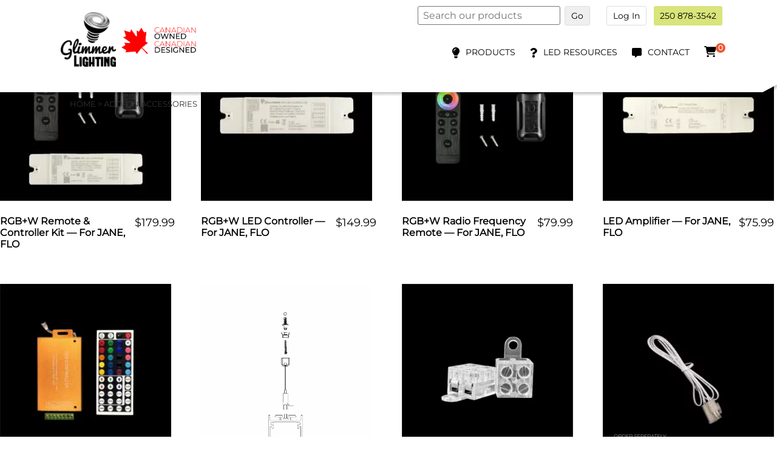

--- FILE ---
content_type: text/html; charset=UTF-8
request_url: https://glimmerlighting.com/product-category/addon-accessories/
body_size: 13368
content:
<!DOCTYPE html>
<html class="mwc" lang="en">
	<head>
		<!-- Google tag (gtag.js) -->
		<script async src="https://www.googletagmanager.com/gtag/js?id=G-MQN72VCFKX"></script>
		<script>
		  window.dataLayer = window.dataLayer || [];
		  function gtag(){dataLayer.push(arguments);}
		  gtag('js', new Date());
		  gtag('config', 'G-MQN72VCFKX');
		</script>
		<meta charset="UTF-8" />
		<meta name="viewport" content="width=device-width, initial-scale=1" />
		<link rel="profile" href="https://gmpg.org/xfn/11" />
		<style type="text/css">
			body *  { font-family: Montserrat, Arial, sans-serif; }
			footer#colophon { background-color: #000; color: #fff;  }
			
			footer#colophon a { color: #fff; text-decoration: none;  }
			#home-icons { background-color: #f4f4f4; padding: 100px 0 0 0; background-image: url(/wp-content/uploads/2022/12/top-grey-overlay-e1671507206472.png); background-position: top center;background-repeat: no-repeat; }
			.subscribe.row { background-color: #d2d2d2; display: block; padding: 40px 0 0px 0;  }
			
			#glimmer-hero { background-image: url(); background-size: cover; background-attachment: scroll; background-repeat: no-repeat; background-position: center center; }
			body #glimmer-hero h2 { font-size: 30px; font-weight: 300; color: #000; text-transform: uppercase; text-shadow: 0 0 5px rgba(255,255,255,0.8); }
			@media All and (min-width: 1000px) {
				body .fixedheader {  position: fixed; top: 0; left; 0; width: 100%; display: block;  z-index: 99999;}
				body .fixedheader header#masthead { background-color: #fff; display: block; height: auto; overflow: visible; }
				.fixedheader .headerbg { background-image: url(https://glimmerlighting.com/wp-content/uploads/2019/08/header-corner.png); background-repeat: no-repeat; background-size: 100% auto; background-position: bottom center; display: block; height: 50px; }
				header#masthead .sitewidth { padding: 20px 0 0 0; max-width: 1100px; margin: 0 auto; float: none;  }
				header .logo { display: inline-block; float: left; clear: left; }
				header .topnav { display: inline-block; float: right; clear: right; text-align: right; }
				header ul.menu > li.menu-item { display: inline-block; width: auto; margin: 0; padding: 0; }
				.storenav a,
				.storenav form { display: inline-block; float: none; clear: none; position: relative; margin: 0; padding: 0; }
				header a { color: #000; font-size: 16px; text-decoration: none; padding: 0 10px; }
				header .storenav a { color: #777; text-transform: uppercase; line-height: 120%; }
				body #main.main div#glimmer-hero { padding: 150px 0; margin-top: 140px;background-attachment: fixed; background-size: 100% auto; background-position: center 125px; }
				body #page.site div.breadcrumbs.row { background-color: transparent; position: absolute; width: 100%; top: 5px; left: 0; z-index: 999; font-size: 13px; font-weight: normal;  }
			}
			@media All and (max-width: 650px) {
				#hero.hero { margin-top: 100px; display: block; position: relative; padding: 0; }
				#hero.hero ul.glimmer-hero-slider li.glimmer-slide.slick-slide { display: inline-block; position: relative; max-height: 550px; text-align: center; background-size: auto 100%; background-repeat: no-repeat;}
				#hero.hero ul.glimmer-hero-slider li.glimmer-slide.slick-slide .text-row {
					padding: 200px 0 100px 0; 
					display: block;
					
					background-image: linear-gradient(to right, rgba(0,0,0,0.6), rgba(0,0,0,0.0));	
				}
				
				
				body.home .wp-block-cover.is-light > img.wp-image-3412 {
					display: none !important;
					visibility: hidden !important;				
				}
				body.home .wp-block-cover.product-browser-home > img { display: none !important; visibility: hidden; }
				#hero.hero ul.glimmer-hero-slider li.glimmer-slide.radiance { background-image: url(https://glimmerlighting.com/wp-content/uploads/2020/02/slider-home-02-e1677549823715-1000x667.jpg) !important; }
				#hero.hero ul.glimmer-hero-slider li.glimmer-slide.beautiful { background-image: url(https://glimmerlighting.com/wp-content/uploads/2020/02/slider-home-01-e1677549792262-1000x667.jpg) !important; }
				#hero.hero ul.glimmer-hero-slider li.glimmer-slide.luminosity { background-image: url(https://glimmerlighting.com/wp-content/uploads/2020/02/slider-home-04-1024x683.jpg) !important; }
				.values-banner { background-image: none !important; }	
			}
		</style>
		<meta name='robots' content='index, follow, max-image-preview:large, max-snippet:-1, max-video-preview:-1' />

	<!-- This site is optimized with the Yoast SEO plugin v21.5 - https://yoast.com/wordpress/plugins/seo/ -->
	<title>Add-on Accessories Archives - Glimmer Lighting</title>
	<link rel="canonical" href="https://glimmerlighting.com/product-category/addon-accessories/" />
	<meta property="og:locale" content="en_US" />
	<meta property="og:type" content="article" />
	<meta property="og:title" content="Add-on Accessories Archives - Glimmer Lighting" />
	<meta property="og:url" content="https://glimmerlighting.com/product-category/addon-accessories/" />
	<meta property="og:site_name" content="Glimmer Lighting" />
	<meta name="twitter:card" content="summary_large_image" />
	<script type="application/ld+json" class="yoast-schema-graph">{"@context":"https://schema.org","@graph":[{"@type":"CollectionPage","@id":"https://glimmerlighting.com/product-category/addon-accessories/","url":"https://glimmerlighting.com/product-category/addon-accessories/","name":"Add-on Accessories Archives - Glimmer Lighting","isPartOf":{"@id":"https://glimmerlighting.com/#website"},"breadcrumb":{"@id":"https://glimmerlighting.com/product-category/addon-accessories/#breadcrumb"},"inLanguage":"en-US"},{"@type":"BreadcrumbList","@id":"https://glimmerlighting.com/product-category/addon-accessories/#breadcrumb","itemListElement":[{"@type":"ListItem","position":1,"name":"Home","item":"https://glimmerlighting.com/"},{"@type":"ListItem","position":2,"name":"Add-on Accessories"}]},{"@type":"WebSite","@id":"https://glimmerlighting.com/#website","url":"https://glimmerlighting.com/","name":"Glimmer Lighting","description":"Premium Lighting Supplier in Kelowna, BC","publisher":{"@id":"https://glimmerlighting.com/#organization"},"potentialAction":[{"@type":"SearchAction","target":{"@type":"EntryPoint","urlTemplate":"https://glimmerlighting.com/?s={search_term_string}"},"query-input":"required name=search_term_string"}],"inLanguage":"en-US"},{"@type":"Organization","@id":"https://glimmerlighting.com/#organization","name":"Glimmer Lighting","url":"https://glimmerlighting.com/","logo":{"@type":"ImageObject","inLanguage":"en-US","@id":"https://glimmerlighting.com/#/schema/logo/image/","url":"https://glimmerlighting.com/wp-content/uploads/2019/08/glimmer_logo_black@2x.png","contentUrl":"https://glimmerlighting.com/wp-content/uploads/2019/08/glimmer_logo_black@2x.png","width":398,"height":111,"caption":"Glimmer Lighting"},"image":{"@id":"https://glimmerlighting.com/#/schema/logo/image/"},"sameAs":["https://www.facebook.com/glimmerlighting/","https://www.youtube.com/channel/UCixNAnQAtV-yYQVaiR7Myng","https://www.instagram.com/glimmer_lighting/"]}]}</script>
	<!-- / Yoast SEO plugin. -->


<link rel='dns-prefetch' href='//unpkg.com' />
<link rel='dns-prefetch' href='//code.jquery.com' />
<link rel="alternate" type="application/rss+xml" title="Glimmer Lighting &raquo; Add-on Accessories Category Feed" href="https://glimmerlighting.com/product-category/addon-accessories/feed/" />
<link rel='stylesheet' id='wp-block-library-css' href='https://glimmerlighting.com/wp-includes/css/dist/block-library/style.min.css?ver=6.2.8' type='text/css' media='all' />
<style id='safe-svg-svg-icon-style-inline-css' type='text/css'>
.safe-svg-cover{text-align:center}.safe-svg-cover .safe-svg-inside{display:inline-block;max-width:100%}.safe-svg-cover svg{height:100%;max-height:100%;max-width:100%;width:100%}

</style>
<link rel='stylesheet' id='classic-theme-styles-css' href='https://glimmerlighting.com/wp-includes/css/classic-themes.min.css?ver=6.2.8' type='text/css' media='all' />
<style id='global-styles-inline-css' type='text/css'>
body{--wp--preset--color--black: #000000;--wp--preset--color--cyan-bluish-gray: #abb8c3;--wp--preset--color--white: #ffffff;--wp--preset--color--pale-pink: #f78da7;--wp--preset--color--vivid-red: #cf2e2e;--wp--preset--color--luminous-vivid-orange: #ff6900;--wp--preset--color--luminous-vivid-amber: #fcb900;--wp--preset--color--light-green-cyan: #7bdcb5;--wp--preset--color--vivid-green-cyan: #00d084;--wp--preset--color--pale-cyan-blue: #8ed1fc;--wp--preset--color--vivid-cyan-blue: #0693e3;--wp--preset--color--vivid-purple: #9b51e0;--wp--preset--gradient--vivid-cyan-blue-to-vivid-purple: linear-gradient(135deg,rgba(6,147,227,1) 0%,rgb(155,81,224) 100%);--wp--preset--gradient--light-green-cyan-to-vivid-green-cyan: linear-gradient(135deg,rgb(122,220,180) 0%,rgb(0,208,130) 100%);--wp--preset--gradient--luminous-vivid-amber-to-luminous-vivid-orange: linear-gradient(135deg,rgba(252,185,0,1) 0%,rgba(255,105,0,1) 100%);--wp--preset--gradient--luminous-vivid-orange-to-vivid-red: linear-gradient(135deg,rgba(255,105,0,1) 0%,rgb(207,46,46) 100%);--wp--preset--gradient--very-light-gray-to-cyan-bluish-gray: linear-gradient(135deg,rgb(238,238,238) 0%,rgb(169,184,195) 100%);--wp--preset--gradient--cool-to-warm-spectrum: linear-gradient(135deg,rgb(74,234,220) 0%,rgb(151,120,209) 20%,rgb(207,42,186) 40%,rgb(238,44,130) 60%,rgb(251,105,98) 80%,rgb(254,248,76) 100%);--wp--preset--gradient--blush-light-purple: linear-gradient(135deg,rgb(255,206,236) 0%,rgb(152,150,240) 100%);--wp--preset--gradient--blush-bordeaux: linear-gradient(135deg,rgb(254,205,165) 0%,rgb(254,45,45) 50%,rgb(107,0,62) 100%);--wp--preset--gradient--luminous-dusk: linear-gradient(135deg,rgb(255,203,112) 0%,rgb(199,81,192) 50%,rgb(65,88,208) 100%);--wp--preset--gradient--pale-ocean: linear-gradient(135deg,rgb(255,245,203) 0%,rgb(182,227,212) 50%,rgb(51,167,181) 100%);--wp--preset--gradient--electric-grass: linear-gradient(135deg,rgb(202,248,128) 0%,rgb(113,206,126) 100%);--wp--preset--gradient--midnight: linear-gradient(135deg,rgb(2,3,129) 0%,rgb(40,116,252) 100%);--wp--preset--duotone--dark-grayscale: url('#wp-duotone-dark-grayscale');--wp--preset--duotone--grayscale: url('#wp-duotone-grayscale');--wp--preset--duotone--purple-yellow: url('#wp-duotone-purple-yellow');--wp--preset--duotone--blue-red: url('#wp-duotone-blue-red');--wp--preset--duotone--midnight: url('#wp-duotone-midnight');--wp--preset--duotone--magenta-yellow: url('#wp-duotone-magenta-yellow');--wp--preset--duotone--purple-green: url('#wp-duotone-purple-green');--wp--preset--duotone--blue-orange: url('#wp-duotone-blue-orange');--wp--preset--font-size--small: 13px;--wp--preset--font-size--medium: 20px;--wp--preset--font-size--large: 36px;--wp--preset--font-size--x-large: 42px;--wp--preset--spacing--20: 0.44rem;--wp--preset--spacing--30: 0.67rem;--wp--preset--spacing--40: 1rem;--wp--preset--spacing--50: 1.5rem;--wp--preset--spacing--60: 2.25rem;--wp--preset--spacing--70: 3.38rem;--wp--preset--spacing--80: 5.06rem;--wp--preset--shadow--natural: 6px 6px 9px rgba(0, 0, 0, 0.2);--wp--preset--shadow--deep: 12px 12px 50px rgba(0, 0, 0, 0.4);--wp--preset--shadow--sharp: 6px 6px 0px rgba(0, 0, 0, 0.2);--wp--preset--shadow--outlined: 6px 6px 0px -3px rgba(255, 255, 255, 1), 6px 6px rgba(0, 0, 0, 1);--wp--preset--shadow--crisp: 6px 6px 0px rgba(0, 0, 0, 1);}:where(.is-layout-flex){gap: 0.5em;}body .is-layout-flow > .alignleft{float: left;margin-inline-start: 0;margin-inline-end: 2em;}body .is-layout-flow > .alignright{float: right;margin-inline-start: 2em;margin-inline-end: 0;}body .is-layout-flow > .aligncenter{margin-left: auto !important;margin-right: auto !important;}body .is-layout-constrained > .alignleft{float: left;margin-inline-start: 0;margin-inline-end: 2em;}body .is-layout-constrained > .alignright{float: right;margin-inline-start: 2em;margin-inline-end: 0;}body .is-layout-constrained > .aligncenter{margin-left: auto !important;margin-right: auto !important;}body .is-layout-constrained > :where(:not(.alignleft):not(.alignright):not(.alignfull)){max-width: var(--wp--style--global--content-size);margin-left: auto !important;margin-right: auto !important;}body .is-layout-constrained > .alignwide{max-width: var(--wp--style--global--wide-size);}body .is-layout-flex{display: flex;}body .is-layout-flex{flex-wrap: wrap;align-items: center;}body .is-layout-flex > *{margin: 0;}:where(.wp-block-columns.is-layout-flex){gap: 2em;}.has-black-color{color: var(--wp--preset--color--black) !important;}.has-cyan-bluish-gray-color{color: var(--wp--preset--color--cyan-bluish-gray) !important;}.has-white-color{color: var(--wp--preset--color--white) !important;}.has-pale-pink-color{color: var(--wp--preset--color--pale-pink) !important;}.has-vivid-red-color{color: var(--wp--preset--color--vivid-red) !important;}.has-luminous-vivid-orange-color{color: var(--wp--preset--color--luminous-vivid-orange) !important;}.has-luminous-vivid-amber-color{color: var(--wp--preset--color--luminous-vivid-amber) !important;}.has-light-green-cyan-color{color: var(--wp--preset--color--light-green-cyan) !important;}.has-vivid-green-cyan-color{color: var(--wp--preset--color--vivid-green-cyan) !important;}.has-pale-cyan-blue-color{color: var(--wp--preset--color--pale-cyan-blue) !important;}.has-vivid-cyan-blue-color{color: var(--wp--preset--color--vivid-cyan-blue) !important;}.has-vivid-purple-color{color: var(--wp--preset--color--vivid-purple) !important;}.has-black-background-color{background-color: var(--wp--preset--color--black) !important;}.has-cyan-bluish-gray-background-color{background-color: var(--wp--preset--color--cyan-bluish-gray) !important;}.has-white-background-color{background-color: var(--wp--preset--color--white) !important;}.has-pale-pink-background-color{background-color: var(--wp--preset--color--pale-pink) !important;}.has-vivid-red-background-color{background-color: var(--wp--preset--color--vivid-red) !important;}.has-luminous-vivid-orange-background-color{background-color: var(--wp--preset--color--luminous-vivid-orange) !important;}.has-luminous-vivid-amber-background-color{background-color: var(--wp--preset--color--luminous-vivid-amber) !important;}.has-light-green-cyan-background-color{background-color: var(--wp--preset--color--light-green-cyan) !important;}.has-vivid-green-cyan-background-color{background-color: var(--wp--preset--color--vivid-green-cyan) !important;}.has-pale-cyan-blue-background-color{background-color: var(--wp--preset--color--pale-cyan-blue) !important;}.has-vivid-cyan-blue-background-color{background-color: var(--wp--preset--color--vivid-cyan-blue) !important;}.has-vivid-purple-background-color{background-color: var(--wp--preset--color--vivid-purple) !important;}.has-black-border-color{border-color: var(--wp--preset--color--black) !important;}.has-cyan-bluish-gray-border-color{border-color: var(--wp--preset--color--cyan-bluish-gray) !important;}.has-white-border-color{border-color: var(--wp--preset--color--white) !important;}.has-pale-pink-border-color{border-color: var(--wp--preset--color--pale-pink) !important;}.has-vivid-red-border-color{border-color: var(--wp--preset--color--vivid-red) !important;}.has-luminous-vivid-orange-border-color{border-color: var(--wp--preset--color--luminous-vivid-orange) !important;}.has-luminous-vivid-amber-border-color{border-color: var(--wp--preset--color--luminous-vivid-amber) !important;}.has-light-green-cyan-border-color{border-color: var(--wp--preset--color--light-green-cyan) !important;}.has-vivid-green-cyan-border-color{border-color: var(--wp--preset--color--vivid-green-cyan) !important;}.has-pale-cyan-blue-border-color{border-color: var(--wp--preset--color--pale-cyan-blue) !important;}.has-vivid-cyan-blue-border-color{border-color: var(--wp--preset--color--vivid-cyan-blue) !important;}.has-vivid-purple-border-color{border-color: var(--wp--preset--color--vivid-purple) !important;}.has-vivid-cyan-blue-to-vivid-purple-gradient-background{background: var(--wp--preset--gradient--vivid-cyan-blue-to-vivid-purple) !important;}.has-light-green-cyan-to-vivid-green-cyan-gradient-background{background: var(--wp--preset--gradient--light-green-cyan-to-vivid-green-cyan) !important;}.has-luminous-vivid-amber-to-luminous-vivid-orange-gradient-background{background: var(--wp--preset--gradient--luminous-vivid-amber-to-luminous-vivid-orange) !important;}.has-luminous-vivid-orange-to-vivid-red-gradient-background{background: var(--wp--preset--gradient--luminous-vivid-orange-to-vivid-red) !important;}.has-very-light-gray-to-cyan-bluish-gray-gradient-background{background: var(--wp--preset--gradient--very-light-gray-to-cyan-bluish-gray) !important;}.has-cool-to-warm-spectrum-gradient-background{background: var(--wp--preset--gradient--cool-to-warm-spectrum) !important;}.has-blush-light-purple-gradient-background{background: var(--wp--preset--gradient--blush-light-purple) !important;}.has-blush-bordeaux-gradient-background{background: var(--wp--preset--gradient--blush-bordeaux) !important;}.has-luminous-dusk-gradient-background{background: var(--wp--preset--gradient--luminous-dusk) !important;}.has-pale-ocean-gradient-background{background: var(--wp--preset--gradient--pale-ocean) !important;}.has-electric-grass-gradient-background{background: var(--wp--preset--gradient--electric-grass) !important;}.has-midnight-gradient-background{background: var(--wp--preset--gradient--midnight) !important;}.has-small-font-size{font-size: var(--wp--preset--font-size--small) !important;}.has-medium-font-size{font-size: var(--wp--preset--font-size--medium) !important;}.has-large-font-size{font-size: var(--wp--preset--font-size--large) !important;}.has-x-large-font-size{font-size: var(--wp--preset--font-size--x-large) !important;}
.wp-block-navigation a:where(:not(.wp-element-button)){color: inherit;}
:where(.wp-block-columns.is-layout-flex){gap: 2em;}
.wp-block-pullquote{font-size: 1.5em;line-height: 1.6;}
</style>
<link rel='stylesheet' id='woocommerce-layout-css' href='https://glimmerlighting.com/wp-content/plugins/woocommerce/assets/css/woocommerce-layout.css?ver=8.2.4' type='text/css' media='all' />
<link rel='stylesheet' id='woocommerce-smallscreen-css' href='https://glimmerlighting.com/wp-content/plugins/woocommerce/assets/css/woocommerce-smallscreen.css?ver=8.2.4' type='text/css' media='only screen and (max-width: 768px)' />
<link rel='stylesheet' id='woocommerce-general-css' href='https://glimmerlighting.com/wp-content/plugins/woocommerce/assets/css/woocommerce.css?ver=8.2.4' type='text/css' media='all' />
<style id='woocommerce-inline-inline-css' type='text/css'>
.woocommerce form .form-row .required { visibility: visible; }
</style>
<link rel='stylesheet' id='glimmer-css-css' href='https://glimmerlighting.com/wp-content/themes/glimmer-lighting/style.css?ver=6.2.8' type='text/css' media='all' />
<link rel='stylesheet' id='jquery-ui-tabs-css-css' href='//code.jquery.com/ui/1.13.2/themes/base/jquery-ui.css?ver=6.2.8' type='text/css' media='all' />
<link rel='stylesheet' id='slick-css-css' href='https://glimmerlighting.com/wp-content/themes/glimmer-lighting/assets/slick/slick.css?ver=6.2.8' type='text/css' media='all' />
<link rel='stylesheet' id='glimmer-slider-css-css' href='https://glimmerlighting.com/wp-content/themes/glimmer-lighting/css/glimmer-slider.css?ver=6.2.8' type='text/css' media='all' />
<script type='text/javascript' src='https://glimmerlighting.com/wp-includes/js/jquery/jquery.min.js?ver=3.6.4' id='jquery-core-js'></script>
<script type='text/javascript' src='https://glimmerlighting.com/wp-includes/js/jquery/jquery-migrate.min.js?ver=3.4.0' id='jquery-migrate-js'></script>
<script type='text/javascript' src='https://glimmerlighting.com/wp-includes/js/jquery/ui/core.min.js?ver=1.13.2' id='jquery-ui-core-js'></script>
<script type='text/javascript' src='https://glimmerlighting.com/wp-includes/js/jquery/ui/tabs.min.js?ver=1.13.2' id='jquery-ui-tabs-js'></script>
<script type='text/javascript' src='https://unpkg.com/isotope-layout@3/dist/isotope.pkgd.min.js?ver=6.2.8' id='isotopejs-js'></script>
<script type='text/javascript' src='https://glimmerlighting.com/wp-includes/js/underscore.min.js?ver=1.13.4' id='underscore-js'></script>
<script type='text/javascript' src='https://glimmerlighting.com/wp-includes/js/backbone.min.js?ver=1.4.1' id='backbone-js'></script>
<script type='text/javascript' id='wp-api-request-js-extra'>
/* <![CDATA[ */
var wpApiSettings = {"root":"https:\/\/glimmerlighting.com\/wp-json\/","nonce":"358e632029","versionString":"wp\/v2\/"};
/* ]]> */
</script>
<script type='text/javascript' src='https://glimmerlighting.com/wp-includes/js/api-request.min.js?ver=6.2.8' id='wp-api-request-js'></script>
<script type='text/javascript' src='https://glimmerlighting.com/wp-includes/js/wp-api.min.js?ver=6.2.8' id='wp-api-js'></script>
<script type='text/javascript' src='https://glimmerlighting.com/wp-content/themes/glimmer-lighting/js/glimmer.js?ver=6.2.8' id='glimmer-js-js'></script>
<script type='text/javascript' src='https://glimmerlighting.com/wp-content/themes/glimmer-lighting/assets/slick/slick.min.js?ver=6.2.8' id='slick-js-js'></script>
<script type='text/javascript' src='https://glimmerlighting.com/wp-content/themes/glimmer-lighting/js/glimmer-slider.js?ver=6.2.8' id='glimmer-slider-js'></script>
<script type='text/javascript' src='https://glimmerlighting.com/wp-content/themes/glimmer-lighting/js/glimmer-store-api.js?ver=6.2.8' id='glimmerapi-js-js'></script>
<link rel="https://api.w.org/" href="https://glimmerlighting.com/wp-json/" /><link rel="alternate" type="application/json" href="https://glimmerlighting.com/wp-json/wp/v2/product_cat/190" /><link rel="EditURI" type="application/rsd+xml" title="RSD" href="https://glimmerlighting.com/xmlrpc.php?rsd" />
<link rel="wlwmanifest" type="application/wlwmanifest+xml" href="https://glimmerlighting.com/wp-includes/wlwmanifest.xml" />
<meta name="generator" content="WordPress 6.2.8" />
<meta name="generator" content="WooCommerce 8.2.4" />
<meta name="cdp-version" content="1.5.0" />		<script>
			document.documentElement.className = document.documentElement.className.replace( 'no-js', 'js' );
		</script>
				<style>
			.no-js img.lazyload { display: none; }
			figure.wp-block-image img.lazyloading { min-width: 150px; }
							.lazyload, .lazyloading { opacity: 0; }
				.lazyloaded {
					opacity: 1;
					transition: opacity 400ms;
					transition-delay: 0ms;
				}
					</style>
			<noscript><style>.woocommerce-product-gallery{ opacity: 1 !important; }</style></noscript>
			<style type="text/css" id="wp-custom-css">
			/* default heading bg */
body.page #main > .wp-block-group:first-child,
body.page #glimmer-hero {
	background-color: #f1f1f1;
	background-image: url(/wp-content/uploads/2023/03/Aluminum-Profiles_Cropped-01.png);
	background-repeat: no-repeat; 
	background-size: 100% auto;
}

body.page #main > .wp-block-group:first-child h2,
body.page #glimmer-hero h2 {
	margin-bottom: 0;
	margin-top: 0;
}
body.page #main > .wp-block-group:first-child p:nth-child(2),
body.page #glimmer-hero p:nth-child(2) {
	
}
.woocommerce td.product-name .wc-item-meta p, .woocommerce td.product-name .wc-item-meta:last-child p, .woocommerce td.product-name dl.variation p, .woocommerce td.product-name dl.variation:last-child p {
	margin-top: 0;
}
.recessed-classic-bg {
	background-image: url(https://glimmerlighting.com/wp-content/uploads/2023/03/Classic-Series_Cropped-01.jpg);
}
.recessed-designer-bg,
#pucklights-bg {
	background-image: url(https://glimmerlighting.com/wp-content/uploads/2023/03/Designer-Series_with-Text.jpg);
	
}
.recessed-mountplates-bg {
	url();
	
}
.puck-light-banner,
.mini-spot-lights-banner {
	background-size: cover;
	background-position: center center;
}



#page.site .wp-block-group form.search {
	display: flex;
	justify-content: center;
	align-content: center;
	clear: both;
	margin: 20px 0;
	padding: 20px;
	background-color: #e1f3ff;
}
#page.site .wp-block-group form.search input[type="submit"] {
	display: block;
	font-size: 22px; 
	font-weight: bold;
	text-transform: uppercase;
	color: #fff;
	width: 30%;
	max-width: 350px;
	min-width: 150px;
	border: 0;
	margin-left: 20px;
	border-radius: 4px;
	background-color: #777;
	8px 15px;
}
#page.site .wp-block-group form.search input[type="text"] {
	display: inline-block;
	width: auto;
	background-color: rgba(255,255,255,0.4);
	border: 0;
	font-size: 20px;
	width: 70%;
}
#masthead .logo a::after {
	content: '';
	width: 160px;
	height: 90px;
	top: 10px;
	background-size: 90% auto;
	display: inline-block;
	position: relative;
	background-image: url(/wp-content/uploads/2025/02/canadian_logo.png);
	background-repeat: no-repeat;
}
@media All and (min-width: 650px) {
	body.page-id-4587 #main.main .wp-block-group:first-child {
		padding-top: 30px;
	}
	body.scrolled #masthead .logo {
		display: flex; 
		flex-direction: column;
		padding-top: 0;
	}
	body.scrolled #masthead .logo a::after { height: 80px; width: 150px; background-size: auto 90%; }
	body.scrolled #masthead .logo img { height: 60px !important; width: auto; }
}

@media All and (max-width: 650px) {
	clear: both;
	margin: 0 auto;
	float: none;
}		</style>
			</head>
	<body id="body" class="theme-glimmer-lighting woocommerce woocommerce-page woocommerce-no-js"  data-glimmercart-nonce="67a540d537">
		<div class="site" id="page">
			<div class="loginform">
				<div class="formwrapper">
					<span class="close-window">X</span>
					<div class="row">
						<div class="leftside">
							<img  title="Glimmer Lighting" alt="Glimmer Lighting" width="197" style="width: auto; height: 80px;" data-src="/wp-content/uploads/2025/03/logo_glimmer_lighting_stacked-1-e1741731938632.png" class="lazyload" src="[data-uri]" /><noscript><img src="/wp-content/uploads/2025/03/logo_glimmer_lighting_stacked-1-e1741731938632.png" title="Glimmer Lighting" alt="Glimmer Lighting" width="197" style="width: auto; height: 80px;" /></noscript>							<h3>Login</h3>
							<form name="glimmer-login" id="glimmer-login" action="https://glimmerlighting.com/wp-login.php" method="post"><p class="login-username">
				<label for="user_login">Username</label>
				<input type="text" name="log" id="user_login" autocomplete="username" class="input" value="" size="20" />
			</p><p class="login-password">
				<label for="user_pass">Password</label>
				<input type="password" name="pwd" id="user_pass" autocomplete="current-password" spellcheck="false" class="input" value="" size="20" />
			</p><p class="login-remember"><label><input name="rememberme" type="checkbox" id="rememberme" value="forever" /> Keep Me Logged In</label></p><p class="login-submit">
				<input type="submit" name="wp-submit" id="wp-submit" class="button button-primary" value="Log In" />
				<input type="hidden" name="redirect_to" value="/my-account/" />
			</p></form>						</div>
						<div class="rightside">
							<p>Register for a Glimmer Lighting Account for Added Benefits:</p>
							<ul>
								<li>Quick Checkout</li>
								<li>Save Your Orders</li>
								<li>Get Notified About Sales & News (optional)</li>							
							</ul>
							<a href="/register/" title="Click here to register for your Glimmer Lighting account">Register Now</a>
						</div>					
					</div>
						
				</div>		
			</div>
			<nav class="productnav pn">
				<div class="menu sitewidth pn">
					<div class="menu-wrap pn">
					<div class="row product-category-browser"><div class="menu-item pn"><a class="pn" href="/products/">View All</a></div><div class="menu-item pn" style="background-image: url();"><a class="pn" href="https://glimmerlighting.com/products/recessed-lighting/" style="background-image: url(https://glimmerlighting.com/wp-content/uploads/2024/03/Menu-Icon_Recessed_new-200x200.png);"><span class="name">Recessed Lighting</span></a></div><div class="menu-item pn" style="background-image: url();"><a class="pn" href="https://glimmerlighting.com/products/led-ribbon-lighting/" style="background-image: url(https://glimmerlighting.com/wp-content/uploads/2024/03/Menu-Icon_LED-Ribbon_new-200x200.png);"><span class="name">LED Ribbon Lighting</span></a></div><div class="menu-item pn" style="background-image: url();"><a class="pn" href="https://glimmerlighting.com/products/aluminum-profiles/" style="background-image: url(https://glimmerlighting.com/wp-content/uploads/2024/03/Menu-Icon_Aluminum-Profiles_new-200x200.png);"><span class="name">Aluminum Profiles</span></a></div><div class="menu-item pn" style="background-image: url();"><a class="pn" href="https://glimmerlighting.com/products/lighting-chop-sticks/" style="background-image: url(https://glimmerlighting.com/wp-content/uploads/2024/03/Menu-Icon_Chopsticks_new-1-200x200.png);"><span class="name">Chopsticks</span></a></div><div class="menu-item pn" style="background-image: url();"><a class="pn" href="https://glimmerlighting.com/products/12v-drivers/" style="background-image: url(https://glimmerlighting.com/wp-content/uploads/2024/03/Menu-Icon_12V-Drivers_new-1-200x200.png);"><span class="name">12V Drivers</span></a></div><div class="menu-item pn" style="background-image: url();"><a class="pn" href="https://glimmerlighting.com/products/puck-lights/" style="background-image: url(https://glimmerlighting.com/wp-content/uploads/2024/03/Menu-Icon_Puck-Lights_new-200x200.png);"><span class="name">Puck Lights</span></a></div><div class="menu-item pn" style="background-image: url();"><a class="pn" href="https://glimmerlighting.com/products/mini-spot-lights/" style="background-image: url(https://glimmerlighting.com/wp-content/uploads/2024/03/Menu-Icon_Mini-Spot_new-2-200x200.png);"><span class="name">Mini Spot Lights</span></a></div><div class="menu-item pn" style="background-image: url();"><a class="pn" href="https://glimmerlighting.com/products/mini-well-lighting/" style="background-image: url(https://glimmerlighting.com/wp-content/uploads/2024/03/Menu-Icon_Mini-Well_new-1-200x200.png);"><span class="name">Mini Well</span></a></div><div class="menu-item pn" style="background-image: url();"><a class="pn" href="https://glimmerlighting.com/products/step-lights/" style="background-image: url(https://glimmerlighting.com/wp-content/uploads/2024/03/Menu-Icon_Step-Lights_new-200x200.png);"><span class="name">Step Lights</span></a></div><div class="menu-item pn" style="background-image: url();"><a class="pn" href="https://glimmerlighting.com/products/light-bulbs/" style="background-image: url(https://glimmerlighting.com/wp-content/uploads/2024/03/Menu-Icon_Bulbs_new-200x200.png);"><span class="name">Light Bulbs</span></a></div></div>					</div>
				</div>			
			</nav>
			<div class="fixedheader">
				<header id="masthead" class="site-header">
					<div class="sitewidth">
						<div class="logo">
							<a href="https://glimmerlighting.com" title="Click to go back to the Glimmer Lighting homepage" title="Click to visit the Glimmer Lighting homepage">
							<img  title="Glimmer Lighting" alt="Glimmer Lighting" width="197" style="height: 90px; width: auto;" data-src="/wp-content/uploads/2025/03/logo_glimmer_lighting_stacked-1-e1741731938632.png" class="lazyload" src="[data-uri]" /><noscript><img src="/wp-content/uploads/2025/03/logo_glimmer_lighting_stacked-1-e1741731938632.png" title="Glimmer Lighting" alt="Glimmer Lighting" width="197" style="height: 90px; width: auto;" /></noscript></a>						</div>
						<span class="menu-toggle mobile"><em class="line"></em><em class="line"></em><em class="line"></em></span>
						<div class="topnav">
							<div class="storenav">
								<form class="search" method="GET" action="/search-results/">
									<input type="text" name="searchterm" value="" placeholder="Search our products" />
									<input type="submit" value="Go" />								
								</form> 
								<ul class="menu">
															<ul class="loginmenu">
									<li class="loginlink">
										<a href="/login/" title="Click to login to your GlimmerLighting.com account">Log In</a>						
									</li>								
								</ul>
								 
															<li class="menu-item"><a class="call-btn" href="tel:+12508783542" title="Click to call Glimmer Lighting in Kelowna, BC">250 878-3542</a>				</li>					
								</ul>
							</div>
							<div class="mobile mobile-contactnav">
								<div class="call"><a href="tel:+12508783542" title="Click to call Glimmer Lighting in Kelowna, BC"><img  title="Click to call Glimmer Lighting" alt="Call" width="30px" height="30px" data-src="/wp-content/uploads/2023/07/phone-icon-e1690154778776.png" class="lazyload" src="[data-uri]" /><noscript><img src="/wp-content/uploads/2023/07/phone-icon-e1690154778776.png" title="Click to call Glimmer Lighting" alt="Call" width="30px" height="30px" /></noscript> Call Us</a></div>
								<div class="email"><a href="mailto:admin@glimmerlighting.com" title="Click to send us a message"><img  title="" alt="" width="" height="" data-src="/wp-content/uploads/2023/07/mail-icon.png" class="lazyload" src="[data-uri]" /><noscript><img src="/wp-content/uploads/2023/07/mail-icon.png" title="" alt="" width="" height="" /></noscript> Email Us</a></div>
								<div class="drive"><a href="#" title="Click to view us on Google and get Driving Directions"><img  title="Click to view Glimmer Lighting on Google and get Driving Directions" alt="Map" width="30px" height="30px" data-src="/wp-content/uploads/2023/07/mappin-icon-1-e1690154921597.png" class="lazyload" src="[data-uri]" /><noscript><img src="/wp-content/uploads/2023/07/mappin-icon-1-e1690154921597.png" title="Click to view Glimmer Lighting on Google and get Driving Directions" alt="Map" width="30px" height="30px" /></noscript> Visit Us</a></div>		
							</div>
							<div class="menu-glimmer-main-menu-container"><ul id="menu-glimmer-main-menu" class="menu"><li id="menu-item-4872" class="mobile menu-item menu-item-type-post_type menu-item-object-page menu-item-4872"><a href="https://glimmerlighting.com/products/">Shop</a></li>
<li id="menu-item-3500" class="prod-menu menu-item menu-item-type-post_type menu-item-object-page menu-item-has-children menu-item-3500"><a href="https://glimmerlighting.com/products/">Products</a>
<ul class="sub-menu">
	<li id="menu-item-4379" class="menu-item menu-item-type-post_type menu-item-object-page menu-item-4379"><a href="https://glimmerlighting.com/products/accessories/">Accessories</a></li>
	<li id="menu-item-4378" class="menu-item menu-item-type-post_type menu-item-object-page menu-item-4378"><a href="https://glimmerlighting.com/products/light-bulbs/">Light Bulbs</a></li>
	<li id="menu-item-4380" class="menu-item menu-item-type-post_type menu-item-object-page menu-item-4380"><a href="https://glimmerlighting.com/products/lighting-chop-sticks/">Chopsticks</a></li>
	<li id="menu-item-4383" class="menu-item menu-item-type-post_type menu-item-object-page menu-item-4383"><a href="https://glimmerlighting.com/products/12v-drivers/">12V Drivers</a></li>
	<li id="menu-item-4386" class="menu-item menu-item-type-post_type menu-item-object-page menu-item-4386"><a href="https://glimmerlighting.com/products/led-ribbon-lighting/">LED Ribbons</a></li>
	<li id="menu-item-4381" class="menu-item menu-item-type-post_type menu-item-object-page menu-item-4381"><a href="https://glimmerlighting.com/?page_id=2991">Linear Fixture</a></li>
	<li id="menu-item-4376" class="menu-item menu-item-type-post_type menu-item-object-page menu-item-4376"><a href="https://glimmerlighting.com/products/mini-well-lighting/">Mini Well</a></li>
	<li id="menu-item-4384" class="menu-item menu-item-type-post_type menu-item-object-page menu-item-4384"><a href="https://glimmerlighting.com/products/puck-lights/">Puck Lights</a></li>
	<li id="menu-item-4385" class="menu-item menu-item-type-post_type menu-item-object-page menu-item-4385"><a href="https://glimmerlighting.com/products/aluminum-profiles/">Profiles (Aluminum)</a></li>
	<li id="menu-item-4387" class="menu-item menu-item-type-post_type menu-item-object-page menu-item-4387"><a href="https://glimmerlighting.com/products/recessed-lighting/">Recessed Lighting</a></li>
	<li id="menu-item-4377" class="menu-item menu-item-type-post_type menu-item-object-page menu-item-4377"><a href="https://glimmerlighting.com/products/step-lights/">Step Lights</a></li>
</ul>
</li>
<li id="menu-item-3497" class="resources-menu menu-item menu-item-type-post_type menu-item-object-page menu-item-privacy-policy menu-item-3497"><a rel="privacy-policy" href="https://glimmerlighting.com/led-resources/">LED Resources</a></li>
<li id="menu-item-3499" class="contact-menu menu-item menu-item-type-post_type menu-item-object-page menu-item-3499"><a href="https://glimmerlighting.com/contact/">Contact</a></li>
</ul></div>	
							<ul class="cartmenu menu">
									<li class="cartmenu menu-item menu-item-has-children">
										<a id="glimmercart" href="/cart/" title="click to view your cart"> <img   width="20px" height="22px" alt="Cart" title="Click to view your cart" data-src="https://glimmerlighting.com/wp-content/themes/glimmer-lighting/img/cart-shopping.svg" class="cart-button lazyload" src="[data-uri]" /><noscript><img class="cart-button" src="https://glimmerlighting.com/wp-content/themes/glimmer-lighting/img/cart-shopping.svg" width="20px" height="22px" alt="Cart" title="Click to view your cart" /></noscript> <span class="count">0</span> <span class="mobile">My Cart</span></a>
										<ul class="sub-menu">
											<li class="menu-item"><p style="padding: 10px; font-size: 14px; text-align: center;">You Don't Have Any Items In Your Cart!</p></li><li class="menu-item checkout"><a href="/products/" title="Go to the Shop">Go Shopping</a></li>									
										</ul>									
									</li>
								</ul>		
						</div>				
					</div>
				</header>
				<div class="headerbg"></div>
			</div>
					<div class="breadcrumbs row">
				<div class="sitewidth">
					<p><a href="/" title="Back to the Glimmer Lighting homepage">Home</a> 
					 > Add-on Accessories				
				</div>			
			</div>	
		<style>body.page #main > .wp-block-group:first-child, body.page #glimmer-hero { background-image: url() !important; background-position: center center; background-size: cover; }</style>			<div class="main" id="main"><div class="woocommerce columns-4 "><div class="woocommerce-notices-wrapper"></div><p class="woocommerce-result-count">
	Showing 1&ndash;16 of 40 results</p>
<form class="woocommerce-ordering" method="get">
	<select name="orderby" class="orderby" aria-label="Shop order">
					<option value="menu_order"  selected='selected'>Default sorting</option>
					<option value="popularity" >Sort by popularity</option>
					<option value="rating" >Sort by average rating</option>
					<option value="date" >Sort by latest</option>
					<option value="price" >Sort by price: low to high</option>
					<option value="price-desc" >Sort by price: high to low</option>
			</select>
	<input type="hidden" name="paged" value="1" />
	</form>
<ul class="products columns-4">
<li class="product type-product post-4687 status-publish first instock product_cat-addon-accessories product_cat-led-ribbon-lighting product_tag-colour-controller product_tag-led-ribbon-lighting product_tag-remote product_tag-rgb product_tag-rgb-controller product_tag-rgbw product_tag-rgbw-controller has-post-thumbnail taxable shipping-taxable purchasable product-type-simple">
	<a href="https://glimmerlighting.com/products/led-ribbon-lighting/rgbw-remote-controller-kit-for-jane-flo/" class="woocommerce-LoopProduct-link woocommerce-loop-product__link"><img width="300" height="300"   alt="" decoding="async" data-srcset="https://glimmerlighting.com/wp-content/uploads/2023/04/GL-RFKIT-RGBW-TU-300x300.jpg 300w, https://glimmerlighting.com/wp-content/uploads/2023/04/GL-RFKIT-RGBW-TU-500x500.jpg 500w, https://glimmerlighting.com/wp-content/uploads/2023/04/GL-RFKIT-RGBW-TU-1000x1000.jpg 1000w, https://glimmerlighting.com/wp-content/uploads/2023/04/GL-RFKIT-RGBW-TU-150x150.jpg 150w, https://glimmerlighting.com/wp-content/uploads/2023/04/GL-RFKIT-RGBW-TU-768x768.jpg 768w, https://glimmerlighting.com/wp-content/uploads/2023/04/GL-RFKIT-RGBW-TU-60x60.jpg 60w, https://glimmerlighting.com/wp-content/uploads/2023/04/GL-RFKIT-RGBW-TU-200x200.jpg 200w, https://glimmerlighting.com/wp-content/uploads/2023/04/GL-RFKIT-RGBW-TU-600x600.jpg 600w, https://glimmerlighting.com/wp-content/uploads/2023/04/GL-RFKIT-RGBW-TU-100x100.jpg 100w, https://glimmerlighting.com/wp-content/uploads/2023/04/GL-RFKIT-RGBW-TU.jpg 1200w"  data-src="https://glimmerlighting.com/wp-content/uploads/2023/04/GL-RFKIT-RGBW-TU-300x300.jpg" data-sizes="(max-width: 300px) 100vw, 300px" class="attachment-woocommerce_thumbnail size-woocommerce_thumbnail lazyload" src="[data-uri]" /><noscript><img width="300" height="300" src="https://glimmerlighting.com/wp-content/uploads/2023/04/GL-RFKIT-RGBW-TU-300x300.jpg" class="attachment-woocommerce_thumbnail size-woocommerce_thumbnail" alt="" decoding="async" srcset="https://glimmerlighting.com/wp-content/uploads/2023/04/GL-RFKIT-RGBW-TU-300x300.jpg 300w, https://glimmerlighting.com/wp-content/uploads/2023/04/GL-RFKIT-RGBW-TU-500x500.jpg 500w, https://glimmerlighting.com/wp-content/uploads/2023/04/GL-RFKIT-RGBW-TU-1000x1000.jpg 1000w, https://glimmerlighting.com/wp-content/uploads/2023/04/GL-RFKIT-RGBW-TU-150x150.jpg 150w, https://glimmerlighting.com/wp-content/uploads/2023/04/GL-RFKIT-RGBW-TU-768x768.jpg 768w, https://glimmerlighting.com/wp-content/uploads/2023/04/GL-RFKIT-RGBW-TU-60x60.jpg 60w, https://glimmerlighting.com/wp-content/uploads/2023/04/GL-RFKIT-RGBW-TU-200x200.jpg 200w, https://glimmerlighting.com/wp-content/uploads/2023/04/GL-RFKIT-RGBW-TU-600x600.jpg 600w, https://glimmerlighting.com/wp-content/uploads/2023/04/GL-RFKIT-RGBW-TU-100x100.jpg 100w, https://glimmerlighting.com/wp-content/uploads/2023/04/GL-RFKIT-RGBW-TU.jpg 1200w" sizes="(max-width: 300px) 100vw, 300px" /></noscript><h2 class="woocommerce-loop-product__title">RGB+W Remote &#038; Controller Kit — For JANE, FLO</h2>
	<span class="price"><span class="woocommerce-Price-amount amount"><bdi><span class="woocommerce-Price-currencySymbol">&#36;</span>179.99</bdi></span></span>
</a><a href="?add-to-cart=4687" data-quantity="1" class="button product_type_simple add_to_cart_button ajax_add_to_cart" data-product_id="4687" data-product_sku="GL-RFKIT-RGBW-TU" aria-label="Add &ldquo;RGB+W Remote &amp; Controller Kit — For JANE, FLO&rdquo; to your cart" aria-describedby="" rel="nofollow">Add to cart</a></li>
<li class="product type-product post-4698 status-publish instock product_cat-addon-accessories product_cat-led-ribbon-lighting has-post-thumbnail taxable shipping-taxable purchasable product-type-simple">
	<a href="https://glimmerlighting.com/products/led-ribbon-lighting/rgbw-led-controller-for-jane-flo/" class="woocommerce-LoopProduct-link woocommerce-loop-product__link"><img width="300" height="300"   alt="" decoding="async" data-srcset="https://glimmerlighting.com/wp-content/uploads/2023/04/GL-RFCONT-RGBW-TU-300x300.jpg 300w, https://glimmerlighting.com/wp-content/uploads/2023/04/GL-RFCONT-RGBW-TU-500x500.jpg 500w, https://glimmerlighting.com/wp-content/uploads/2023/04/GL-RFCONT-RGBW-TU-1000x1000.jpg 1000w, https://glimmerlighting.com/wp-content/uploads/2023/04/GL-RFCONT-RGBW-TU-150x150.jpg 150w, https://glimmerlighting.com/wp-content/uploads/2023/04/GL-RFCONT-RGBW-TU-768x768.jpg 768w, https://glimmerlighting.com/wp-content/uploads/2023/04/GL-RFCONT-RGBW-TU-60x60.jpg 60w, https://glimmerlighting.com/wp-content/uploads/2023/04/GL-RFCONT-RGBW-TU-200x200.jpg 200w, https://glimmerlighting.com/wp-content/uploads/2023/04/GL-RFCONT-RGBW-TU-600x600.jpg 600w, https://glimmerlighting.com/wp-content/uploads/2023/04/GL-RFCONT-RGBW-TU-100x100.jpg 100w, https://glimmerlighting.com/wp-content/uploads/2023/04/GL-RFCONT-RGBW-TU.jpg 1200w"  data-src="https://glimmerlighting.com/wp-content/uploads/2023/04/GL-RFCONT-RGBW-TU-300x300.jpg" data-sizes="(max-width: 300px) 100vw, 300px" class="attachment-woocommerce_thumbnail size-woocommerce_thumbnail lazyload" src="[data-uri]" /><noscript><img width="300" height="300" src="https://glimmerlighting.com/wp-content/uploads/2023/04/GL-RFCONT-RGBW-TU-300x300.jpg" class="attachment-woocommerce_thumbnail size-woocommerce_thumbnail" alt="" decoding="async" srcset="https://glimmerlighting.com/wp-content/uploads/2023/04/GL-RFCONT-RGBW-TU-300x300.jpg 300w, https://glimmerlighting.com/wp-content/uploads/2023/04/GL-RFCONT-RGBW-TU-500x500.jpg 500w, https://glimmerlighting.com/wp-content/uploads/2023/04/GL-RFCONT-RGBW-TU-1000x1000.jpg 1000w, https://glimmerlighting.com/wp-content/uploads/2023/04/GL-RFCONT-RGBW-TU-150x150.jpg 150w, https://glimmerlighting.com/wp-content/uploads/2023/04/GL-RFCONT-RGBW-TU-768x768.jpg 768w, https://glimmerlighting.com/wp-content/uploads/2023/04/GL-RFCONT-RGBW-TU-60x60.jpg 60w, https://glimmerlighting.com/wp-content/uploads/2023/04/GL-RFCONT-RGBW-TU-200x200.jpg 200w, https://glimmerlighting.com/wp-content/uploads/2023/04/GL-RFCONT-RGBW-TU-600x600.jpg 600w, https://glimmerlighting.com/wp-content/uploads/2023/04/GL-RFCONT-RGBW-TU-100x100.jpg 100w, https://glimmerlighting.com/wp-content/uploads/2023/04/GL-RFCONT-RGBW-TU.jpg 1200w" sizes="(max-width: 300px) 100vw, 300px" /></noscript><h2 class="woocommerce-loop-product__title">RGB+W LED Controller — For JANE, FLO</h2>
	<span class="price"><span class="woocommerce-Price-amount amount"><bdi><span class="woocommerce-Price-currencySymbol">&#36;</span>149.99</bdi></span></span>
</a><a href="?add-to-cart=4698" data-quantity="1" class="button product_type_simple add_to_cart_button ajax_add_to_cart" data-product_id="4698" data-product_sku="GL-RFCONT-RGBW-TU" aria-label="Add &ldquo;RGB+W LED Controller — For JANE, FLO&rdquo; to your cart" aria-describedby="" rel="nofollow">Add to cart</a></li>
<li class="product type-product post-4696 status-publish instock product_cat-addon-accessories product_cat-led-ribbon-lighting has-post-thumbnail taxable shipping-taxable purchasable product-type-simple">
	<a href="https://glimmerlighting.com/products/led-ribbon-lighting/rgbw-radio-frequency-remote-for-jane-flo/" class="woocommerce-LoopProduct-link woocommerce-loop-product__link"><img width="300" height="300"   alt="" decoding="async" data-srcset="https://glimmerlighting.com/wp-content/uploads/2023/04/GL-RFREMOTE-RGBW-300x300.jpg 300w, https://glimmerlighting.com/wp-content/uploads/2023/04/GL-RFREMOTE-RGBW-500x500.jpg 500w, https://glimmerlighting.com/wp-content/uploads/2023/04/GL-RFREMOTE-RGBW-1000x1000.jpg 1000w, https://glimmerlighting.com/wp-content/uploads/2023/04/GL-RFREMOTE-RGBW-150x150.jpg 150w, https://glimmerlighting.com/wp-content/uploads/2023/04/GL-RFREMOTE-RGBW-768x768.jpg 768w, https://glimmerlighting.com/wp-content/uploads/2023/04/GL-RFREMOTE-RGBW-60x60.jpg 60w, https://glimmerlighting.com/wp-content/uploads/2023/04/GL-RFREMOTE-RGBW-200x200.jpg 200w, https://glimmerlighting.com/wp-content/uploads/2023/04/GL-RFREMOTE-RGBW-600x600.jpg 600w, https://glimmerlighting.com/wp-content/uploads/2023/04/GL-RFREMOTE-RGBW-100x100.jpg 100w, https://glimmerlighting.com/wp-content/uploads/2023/04/GL-RFREMOTE-RGBW.jpg 1200w"  data-src="https://glimmerlighting.com/wp-content/uploads/2023/04/GL-RFREMOTE-RGBW-300x300.jpg" data-sizes="(max-width: 300px) 100vw, 300px" class="attachment-woocommerce_thumbnail size-woocommerce_thumbnail lazyload" src="[data-uri]" /><noscript><img width="300" height="300" src="https://glimmerlighting.com/wp-content/uploads/2023/04/GL-RFREMOTE-RGBW-300x300.jpg" class="attachment-woocommerce_thumbnail size-woocommerce_thumbnail" alt="" decoding="async" srcset="https://glimmerlighting.com/wp-content/uploads/2023/04/GL-RFREMOTE-RGBW-300x300.jpg 300w, https://glimmerlighting.com/wp-content/uploads/2023/04/GL-RFREMOTE-RGBW-500x500.jpg 500w, https://glimmerlighting.com/wp-content/uploads/2023/04/GL-RFREMOTE-RGBW-1000x1000.jpg 1000w, https://glimmerlighting.com/wp-content/uploads/2023/04/GL-RFREMOTE-RGBW-150x150.jpg 150w, https://glimmerlighting.com/wp-content/uploads/2023/04/GL-RFREMOTE-RGBW-768x768.jpg 768w, https://glimmerlighting.com/wp-content/uploads/2023/04/GL-RFREMOTE-RGBW-60x60.jpg 60w, https://glimmerlighting.com/wp-content/uploads/2023/04/GL-RFREMOTE-RGBW-200x200.jpg 200w, https://glimmerlighting.com/wp-content/uploads/2023/04/GL-RFREMOTE-RGBW-600x600.jpg 600w, https://glimmerlighting.com/wp-content/uploads/2023/04/GL-RFREMOTE-RGBW-100x100.jpg 100w, https://glimmerlighting.com/wp-content/uploads/2023/04/GL-RFREMOTE-RGBW.jpg 1200w" sizes="(max-width: 300px) 100vw, 300px" /></noscript><h2 class="woocommerce-loop-product__title">RGB+W Radio Frequency Remote — For JANE, FLO</h2>
	<span class="price"><span class="woocommerce-Price-amount amount"><bdi><span class="woocommerce-Price-currencySymbol">&#36;</span>79.99</bdi></span></span>
</a><a href="?add-to-cart=4696" data-quantity="1" class="button product_type_simple add_to_cart_button ajax_add_to_cart" data-product_id="4696" data-product_sku="GL-RFREMOTE-RGBW" aria-label="Add &ldquo;RGB+W Radio Frequency Remote — For JANE, FLO&rdquo; to your cart" aria-describedby="" rel="nofollow">Add to cart</a></li>
<li class="product type-product post-4699 status-publish last instock product_cat-addon-accessories product_cat-led-ribbon-lighting has-post-thumbnail taxable shipping-taxable purchasable product-type-simple">
	<a href="https://glimmerlighting.com/products/led-ribbon-lighting/led-amplifier-for-jane-flo/" class="woocommerce-LoopProduct-link woocommerce-loop-product__link"><img width="300" height="300"   alt="" decoding="async" data-srcset="https://glimmerlighting.com/wp-content/uploads/2023/04/GL-RFAMP-12V-300x300.jpg 300w, https://glimmerlighting.com/wp-content/uploads/2023/04/GL-RFAMP-12V-500x500.jpg 500w, https://glimmerlighting.com/wp-content/uploads/2023/04/GL-RFAMP-12V-1000x1000.jpg 1000w, https://glimmerlighting.com/wp-content/uploads/2023/04/GL-RFAMP-12V-150x150.jpg 150w, https://glimmerlighting.com/wp-content/uploads/2023/04/GL-RFAMP-12V-768x768.jpg 768w, https://glimmerlighting.com/wp-content/uploads/2023/04/GL-RFAMP-12V-60x60.jpg 60w, https://glimmerlighting.com/wp-content/uploads/2023/04/GL-RFAMP-12V-200x200.jpg 200w, https://glimmerlighting.com/wp-content/uploads/2023/04/GL-RFAMP-12V-600x600.jpg 600w, https://glimmerlighting.com/wp-content/uploads/2023/04/GL-RFAMP-12V-100x100.jpg 100w, https://glimmerlighting.com/wp-content/uploads/2023/04/GL-RFAMP-12V.jpg 1200w"  data-src="https://glimmerlighting.com/wp-content/uploads/2023/04/GL-RFAMP-12V-300x300.jpg" data-sizes="(max-width: 300px) 100vw, 300px" class="attachment-woocommerce_thumbnail size-woocommerce_thumbnail lazyload" src="[data-uri]" /><noscript><img width="300" height="300" src="https://glimmerlighting.com/wp-content/uploads/2023/04/GL-RFAMP-12V-300x300.jpg" class="attachment-woocommerce_thumbnail size-woocommerce_thumbnail" alt="" decoding="async" srcset="https://glimmerlighting.com/wp-content/uploads/2023/04/GL-RFAMP-12V-300x300.jpg 300w, https://glimmerlighting.com/wp-content/uploads/2023/04/GL-RFAMP-12V-500x500.jpg 500w, https://glimmerlighting.com/wp-content/uploads/2023/04/GL-RFAMP-12V-1000x1000.jpg 1000w, https://glimmerlighting.com/wp-content/uploads/2023/04/GL-RFAMP-12V-150x150.jpg 150w, https://glimmerlighting.com/wp-content/uploads/2023/04/GL-RFAMP-12V-768x768.jpg 768w, https://glimmerlighting.com/wp-content/uploads/2023/04/GL-RFAMP-12V-60x60.jpg 60w, https://glimmerlighting.com/wp-content/uploads/2023/04/GL-RFAMP-12V-200x200.jpg 200w, https://glimmerlighting.com/wp-content/uploads/2023/04/GL-RFAMP-12V-600x600.jpg 600w, https://glimmerlighting.com/wp-content/uploads/2023/04/GL-RFAMP-12V-100x100.jpg 100w, https://glimmerlighting.com/wp-content/uploads/2023/04/GL-RFAMP-12V.jpg 1200w" sizes="(max-width: 300px) 100vw, 300px" /></noscript><h2 class="woocommerce-loop-product__title">LED Amplifier — For JANE, FLO</h2>
	<span class="price"><span class="woocommerce-Price-amount amount"><bdi><span class="woocommerce-Price-currencySymbol">&#36;</span>75.99</bdi></span></span>
</a><a href="?add-to-cart=4699" data-quantity="1" class="button product_type_simple add_to_cart_button ajax_add_to_cart" data-product_id="4699" data-product_sku="GL-RFAMP" aria-label="Add &ldquo;LED Amplifier — For JANE, FLO&rdquo; to your cart" aria-describedby="" rel="nofollow">Add to cart</a></li>
<li class="product type-product post-3311 status-publish first instock product_cat-addon-accessories product_cat-led-ribbon-lighting has-post-thumbnail taxable shipping-taxable purchasable product-type-simple">
	<a href="https://glimmerlighting.com/products/led-ribbon-lighting/glf-rgb-cont/" class="woocommerce-LoopProduct-link woocommerce-loop-product__link"><img width="300" height="300"   alt="" decoding="async" data-srcset="https://glimmerlighting.com/wp-content/uploads/2020/03/Colour-Controller-01-300x300.jpg 300w, https://glimmerlighting.com/wp-content/uploads/2020/03/Colour-Controller-01-500x500.jpg 500w, https://glimmerlighting.com/wp-content/uploads/2020/03/Colour-Controller-01-1000x1000.jpg 1000w, https://glimmerlighting.com/wp-content/uploads/2020/03/Colour-Controller-01-150x150.jpg 150w, https://glimmerlighting.com/wp-content/uploads/2020/03/Colour-Controller-01-768x768.jpg 768w, https://glimmerlighting.com/wp-content/uploads/2020/03/Colour-Controller-01-60x60.jpg 60w, https://glimmerlighting.com/wp-content/uploads/2020/03/Colour-Controller-01-200x200.jpg 200w, https://glimmerlighting.com/wp-content/uploads/2020/03/Colour-Controller-01-600x600.jpg 600w, https://glimmerlighting.com/wp-content/uploads/2020/03/Colour-Controller-01-100x100.jpg 100w, https://glimmerlighting.com/wp-content/uploads/2020/03/Colour-Controller-01.jpg 1200w"  data-src="https://glimmerlighting.com/wp-content/uploads/2020/03/Colour-Controller-01-300x300.jpg" data-sizes="(max-width: 300px) 100vw, 300px" class="attachment-woocommerce_thumbnail size-woocommerce_thumbnail lazyload" src="[data-uri]" /><noscript><img width="300" height="300" src="https://glimmerlighting.com/wp-content/uploads/2020/03/Colour-Controller-01-300x300.jpg" class="attachment-woocommerce_thumbnail size-woocommerce_thumbnail" alt="" decoding="async" srcset="https://glimmerlighting.com/wp-content/uploads/2020/03/Colour-Controller-01-300x300.jpg 300w, https://glimmerlighting.com/wp-content/uploads/2020/03/Colour-Controller-01-500x500.jpg 500w, https://glimmerlighting.com/wp-content/uploads/2020/03/Colour-Controller-01-1000x1000.jpg 1000w, https://glimmerlighting.com/wp-content/uploads/2020/03/Colour-Controller-01-150x150.jpg 150w, https://glimmerlighting.com/wp-content/uploads/2020/03/Colour-Controller-01-768x768.jpg 768w, https://glimmerlighting.com/wp-content/uploads/2020/03/Colour-Controller-01-60x60.jpg 60w, https://glimmerlighting.com/wp-content/uploads/2020/03/Colour-Controller-01-200x200.jpg 200w, https://glimmerlighting.com/wp-content/uploads/2020/03/Colour-Controller-01-600x600.jpg 600w, https://glimmerlighting.com/wp-content/uploads/2020/03/Colour-Controller-01-100x100.jpg 100w, https://glimmerlighting.com/wp-content/uploads/2020/03/Colour-Controller-01.jpg 1200w" sizes="(max-width: 300px) 100vw, 300px" /></noscript><h2 class="woocommerce-loop-product__title">RGB IR Remote &#038; Controller Kit — For FLO</h2>
	<span class="price"><span class="woocommerce-Price-amount amount"><bdi><span class="woocommerce-Price-currencySymbol">&#36;</span>67.99</bdi></span></span>
</a><a href="?add-to-cart=3311" data-quantity="1" class="button product_type_simple add_to_cart_button ajax_add_to_cart" data-product_id="3311" data-product_sku="GLF-RGB-CONT" aria-label="Add &ldquo;RGB IR Remote &amp; Controller Kit — For FLO&rdquo; to your cart" aria-describedby="" rel="nofollow">Add to cart</a></li>
<li class="product type-product post-4026 status-publish instock product_cat-addon-accessories product_cat-chop-sticks has-post-thumbnail taxable shipping-taxable purchasable product-type-simple">
	<a href="https://glimmerlighting.com/products/chop-sticks/gl-cs01-sus/" class="woocommerce-LoopProduct-link woocommerce-loop-product__link"><img width="300" height="424"   alt="" decoding="async" data-src="https://glimmerlighting.com/wp-content/uploads/2021/06/Suspension-Kit-Install-Instr-Edited-pdf.jpg" class="attachment-woocommerce_thumbnail size-woocommerce_thumbnail lazyload" src="[data-uri]" /><noscript><img width="300" height="424" src="https://glimmerlighting.com/wp-content/uploads/2021/06/Suspension-Kit-Install-Instr-Edited-pdf.jpg" class="attachment-woocommerce_thumbnail size-woocommerce_thumbnail" alt="" decoding="async" /></noscript><h2 class="woocommerce-loop-product__title">Chopstick Suspension Kit</h2>
	<span class="price"><span class="woocommerce-Price-amount amount"><bdi><span class="woocommerce-Price-currencySymbol">&#36;</span>8.99</bdi></span></span>
</a><a href="?add-to-cart=4026" data-quantity="1" class="button product_type_simple add_to_cart_button ajax_add_to_cart" data-product_id="4026" data-product_sku="GL-CS01-SUS" aria-label="Add &ldquo;Chopstick Suspension Kit&rdquo; to your cart" aria-describedby="" rel="nofollow">Add to cart</a></li>
<li class="product type-product post-4668 status-publish instock product_cat-addon-accessories product_cat-led-ribbon-lighting product_tag-end-feed product_tag-feed product_tag-led-ribbon-feed has-post-thumbnail taxable shipping-taxable purchasable product-type-simple">
	<a href="https://glimmerlighting.com/products/led-ribbon-lighting/cube-feed-5-pack-for-tod-pax-ray-tai/" class="woocommerce-LoopProduct-link woocommerce-loop-product__link"><img width="300" height="300"   alt="" decoding="async" data-srcset="https://glimmerlighting.com/wp-content/uploads/2023/04/PHOTO-7-•-GL-CUBE-FEED-12V-01-300x300.png 300w, https://glimmerlighting.com/wp-content/uploads/2023/04/PHOTO-7-•-GL-CUBE-FEED-12V-01-500x500.png 500w, https://glimmerlighting.com/wp-content/uploads/2023/04/PHOTO-7-•-GL-CUBE-FEED-12V-01-1000x1000.png 1000w, https://glimmerlighting.com/wp-content/uploads/2023/04/PHOTO-7-•-GL-CUBE-FEED-12V-01-150x150.png 150w, https://glimmerlighting.com/wp-content/uploads/2023/04/PHOTO-7-•-GL-CUBE-FEED-12V-01-768x768.png 768w, https://glimmerlighting.com/wp-content/uploads/2023/04/PHOTO-7-•-GL-CUBE-FEED-12V-01-1536x1536.png 1536w, https://glimmerlighting.com/wp-content/uploads/2023/04/PHOTO-7-•-GL-CUBE-FEED-12V-01-2048x2048.png 2048w, https://glimmerlighting.com/wp-content/uploads/2023/04/PHOTO-7-•-GL-CUBE-FEED-12V-01-60x60.png 60w, https://glimmerlighting.com/wp-content/uploads/2023/04/PHOTO-7-•-GL-CUBE-FEED-12V-01-200x200.png 200w, https://glimmerlighting.com/wp-content/uploads/2023/04/PHOTO-7-•-GL-CUBE-FEED-12V-01-1500x1500.png 1500w, https://glimmerlighting.com/wp-content/uploads/2023/04/PHOTO-7-•-GL-CUBE-FEED-12V-01-600x600.png 600w, https://glimmerlighting.com/wp-content/uploads/2023/04/PHOTO-7-•-GL-CUBE-FEED-12V-01-100x100.png 100w"  data-src="https://glimmerlighting.com/wp-content/uploads/2023/04/PHOTO-7-•-GL-CUBE-FEED-12V-01-300x300.png" data-sizes="(max-width: 300px) 100vw, 300px" class="attachment-woocommerce_thumbnail size-woocommerce_thumbnail lazyload" src="[data-uri]" /><noscript><img width="300" height="300" src="https://glimmerlighting.com/wp-content/uploads/2023/04/PHOTO-7-•-GL-CUBE-FEED-12V-01-300x300.png" class="attachment-woocommerce_thumbnail size-woocommerce_thumbnail" alt="" decoding="async" srcset="https://glimmerlighting.com/wp-content/uploads/2023/04/PHOTO-7-•-GL-CUBE-FEED-12V-01-300x300.png 300w, https://glimmerlighting.com/wp-content/uploads/2023/04/PHOTO-7-•-GL-CUBE-FEED-12V-01-500x500.png 500w, https://glimmerlighting.com/wp-content/uploads/2023/04/PHOTO-7-•-GL-CUBE-FEED-12V-01-1000x1000.png 1000w, https://glimmerlighting.com/wp-content/uploads/2023/04/PHOTO-7-•-GL-CUBE-FEED-12V-01-150x150.png 150w, https://glimmerlighting.com/wp-content/uploads/2023/04/PHOTO-7-•-GL-CUBE-FEED-12V-01-768x768.png 768w, https://glimmerlighting.com/wp-content/uploads/2023/04/PHOTO-7-•-GL-CUBE-FEED-12V-01-1536x1536.png 1536w, https://glimmerlighting.com/wp-content/uploads/2023/04/PHOTO-7-•-GL-CUBE-FEED-12V-01-2048x2048.png 2048w, https://glimmerlighting.com/wp-content/uploads/2023/04/PHOTO-7-•-GL-CUBE-FEED-12V-01-60x60.png 60w, https://glimmerlighting.com/wp-content/uploads/2023/04/PHOTO-7-•-GL-CUBE-FEED-12V-01-200x200.png 200w, https://glimmerlighting.com/wp-content/uploads/2023/04/PHOTO-7-•-GL-CUBE-FEED-12V-01-1500x1500.png 1500w, https://glimmerlighting.com/wp-content/uploads/2023/04/PHOTO-7-•-GL-CUBE-FEED-12V-01-600x600.png 600w, https://glimmerlighting.com/wp-content/uploads/2023/04/PHOTO-7-•-GL-CUBE-FEED-12V-01-100x100.png 100w" sizes="(max-width: 300px) 100vw, 300px" /></noscript><h2 class="woocommerce-loop-product__title">Cube Feed (5 Pack) — For TOD, PAX, RAY, TAI</h2>
	<span class="price"><span class="woocommerce-Price-amount amount"><bdi><span class="woocommerce-Price-currencySymbol">&#36;</span>25.99</bdi></span></span>
</a><a href="?add-to-cart=4668" data-quantity="1" class="button product_type_simple add_to_cart_button ajax_add_to_cart" data-product_id="4668" data-product_sku="GL-CUBE-FEED-12V" aria-label="Add &ldquo;Cube Feed (5 Pack) — For TOD, PAX, RAY, TAI&rdquo; to your cart" aria-describedby="" rel="nofollow">Add to cart</a></li>
<li class="product type-product post-3598 status-publish last instock product_cat-addon-accessories has-post-thumbnail taxable shipping-taxable purchasable product-type-simple">
	<a href="https://glimmerlighting.com/products/addon-accessories/glt-ribext-60cm/" class="woocommerce-LoopProduct-link woocommerce-loop-product__link"><img width="300" height="300"   alt="GLT-PKEXT-60CM" decoding="async" data-srcset="https://glimmerlighting.com/wp-content/uploads/2020/06/product-GLT-PKEXT-60CM-300x300.png 300w, https://glimmerlighting.com/wp-content/uploads/2020/06/product-GLT-PKEXT-60CM-100x100.png 100w, https://glimmerlighting.com/wp-content/uploads/2020/06/product-GLT-PKEXT-60CM-600x600.png 600w, https://glimmerlighting.com/wp-content/uploads/2020/06/product-GLT-PKEXT-60CM-150x150.png 150w, https://glimmerlighting.com/wp-content/uploads/2020/06/product-GLT-PKEXT-60CM-768x768.png 768w, https://glimmerlighting.com/wp-content/uploads/2020/06/product-GLT-PKEXT-60CM-640x640.png 640w, https://glimmerlighting.com/wp-content/uploads/2020/06/product-GLT-PKEXT-60CM-400x400.png 400w, https://glimmerlighting.com/wp-content/uploads/2020/06/product-GLT-PKEXT-60CM-560x560.png 560w, https://glimmerlighting.com/wp-content/uploads/2020/06/product-GLT-PKEXT-60CM-367x367.png 367w, https://glimmerlighting.com/wp-content/uploads/2020/06/product-GLT-PKEXT-60CM-85x85.png 85w, https://glimmerlighting.com/wp-content/uploads/2020/06/product-GLT-PKEXT-60CM-32x32.png 32w, https://glimmerlighting.com/wp-content/uploads/2020/06/product-GLT-PKEXT-60CM.png 800w"  data-src="https://glimmerlighting.com/wp-content/uploads/2020/06/product-GLT-PKEXT-60CM-300x300.png" data-sizes="(max-width: 300px) 100vw, 300px" class="attachment-woocommerce_thumbnail size-woocommerce_thumbnail lazyload" src="[data-uri]" /><noscript><img width="300" height="300" src="https://glimmerlighting.com/wp-content/uploads/2020/06/product-GLT-PKEXT-60CM-300x300.png" class="attachment-woocommerce_thumbnail size-woocommerce_thumbnail" alt="GLT-PKEXT-60CM" decoding="async" srcset="https://glimmerlighting.com/wp-content/uploads/2020/06/product-GLT-PKEXT-60CM-300x300.png 300w, https://glimmerlighting.com/wp-content/uploads/2020/06/product-GLT-PKEXT-60CM-100x100.png 100w, https://glimmerlighting.com/wp-content/uploads/2020/06/product-GLT-PKEXT-60CM-600x600.png 600w, https://glimmerlighting.com/wp-content/uploads/2020/06/product-GLT-PKEXT-60CM-150x150.png 150w, https://glimmerlighting.com/wp-content/uploads/2020/06/product-GLT-PKEXT-60CM-768x768.png 768w, https://glimmerlighting.com/wp-content/uploads/2020/06/product-GLT-PKEXT-60CM-640x640.png 640w, https://glimmerlighting.com/wp-content/uploads/2020/06/product-GLT-PKEXT-60CM-400x400.png 400w, https://glimmerlighting.com/wp-content/uploads/2020/06/product-GLT-PKEXT-60CM-560x560.png 560w, https://glimmerlighting.com/wp-content/uploads/2020/06/product-GLT-PKEXT-60CM-367x367.png 367w, https://glimmerlighting.com/wp-content/uploads/2020/06/product-GLT-PKEXT-60CM-85x85.png 85w, https://glimmerlighting.com/wp-content/uploads/2020/06/product-GLT-PKEXT-60CM-32x32.png 32w, https://glimmerlighting.com/wp-content/uploads/2020/06/product-GLT-PKEXT-60CM.png 800w" sizes="(max-width: 300px) 100vw, 300px" /></noscript><h2 class="woocommerce-loop-product__title">GLT-PKEXT-60CM</h2>
	<span class="price"><span class="woocommerce-Price-amount amount"><bdi><span class="woocommerce-Price-currencySymbol">&#36;</span>6.99</bdi></span></span>
</a><a href="?add-to-cart=3598" data-quantity="1" class="button product_type_simple add_to_cart_button ajax_add_to_cart" data-product_id="3598" data-product_sku="GLF-RGB-FLEX-1" aria-label="Add &ldquo;GLT-PKEXT-60CM&rdquo; to your cart" aria-describedby="" rel="nofollow">Add to cart</a></li>
<li class="product type-product post-4704 status-publish first instock product_cat-addon-accessories product_cat-led-ribbon-lighting has-post-thumbnail taxable shipping-taxable purchasable product-type-simple">
	<a href="https://glimmerlighting.com/products/led-ribbon-lighting/feed-for-tod/" class="woocommerce-LoopProduct-link woocommerce-loop-product__link"><img width="300" height="300"   alt="" decoding="async" data-srcset="https://glimmerlighting.com/wp-content/uploads/2023/04/TOD-Feed-Connector-300x300.jpg 300w, https://glimmerlighting.com/wp-content/uploads/2023/04/TOD-Feed-Connector-500x500.jpg 500w, https://glimmerlighting.com/wp-content/uploads/2023/04/TOD-Feed-Connector-1000x1000.jpg 1000w, https://glimmerlighting.com/wp-content/uploads/2023/04/TOD-Feed-Connector-150x150.jpg 150w, https://glimmerlighting.com/wp-content/uploads/2023/04/TOD-Feed-Connector-768x768.jpg 768w, https://glimmerlighting.com/wp-content/uploads/2023/04/TOD-Feed-Connector-60x60.jpg 60w, https://glimmerlighting.com/wp-content/uploads/2023/04/TOD-Feed-Connector-200x200.jpg 200w, https://glimmerlighting.com/wp-content/uploads/2023/04/TOD-Feed-Connector-600x600.jpg 600w, https://glimmerlighting.com/wp-content/uploads/2023/04/TOD-Feed-Connector-100x100.jpg 100w, https://glimmerlighting.com/wp-content/uploads/2023/04/TOD-Feed-Connector.jpg 1200w"  data-src="https://glimmerlighting.com/wp-content/uploads/2023/04/TOD-Feed-Connector-300x300.jpg" data-sizes="(max-width: 300px) 100vw, 300px" class="attachment-woocommerce_thumbnail size-woocommerce_thumbnail lazyload" src="[data-uri]" /><noscript><img width="300" height="300" src="https://glimmerlighting.com/wp-content/uploads/2023/04/TOD-Feed-Connector-300x300.jpg" class="attachment-woocommerce_thumbnail size-woocommerce_thumbnail" alt="" decoding="async" srcset="https://glimmerlighting.com/wp-content/uploads/2023/04/TOD-Feed-Connector-300x300.jpg 300w, https://glimmerlighting.com/wp-content/uploads/2023/04/TOD-Feed-Connector-500x500.jpg 500w, https://glimmerlighting.com/wp-content/uploads/2023/04/TOD-Feed-Connector-1000x1000.jpg 1000w, https://glimmerlighting.com/wp-content/uploads/2023/04/TOD-Feed-Connector-150x150.jpg 150w, https://glimmerlighting.com/wp-content/uploads/2023/04/TOD-Feed-Connector-768x768.jpg 768w, https://glimmerlighting.com/wp-content/uploads/2023/04/TOD-Feed-Connector-60x60.jpg 60w, https://glimmerlighting.com/wp-content/uploads/2023/04/TOD-Feed-Connector-200x200.jpg 200w, https://glimmerlighting.com/wp-content/uploads/2023/04/TOD-Feed-Connector-600x600.jpg 600w, https://glimmerlighting.com/wp-content/uploads/2023/04/TOD-Feed-Connector-100x100.jpg 100w, https://glimmerlighting.com/wp-content/uploads/2023/04/TOD-Feed-Connector.jpg 1200w" sizes="(max-width: 300px) 100vw, 300px" /></noscript><h2 class="woocommerce-loop-product__title">Feed — For TOD</h2>
	<span class="price"><span class="woocommerce-Price-amount amount"><bdi><span class="woocommerce-Price-currencySymbol">&#36;</span>3.99</bdi></span></span>
</a><a href="?add-to-cart=4704" data-quantity="1" class="button product_type_simple add_to_cart_button ajax_add_to_cart" data-product_id="4704" data-product_sku="GL-TODIP20-FEED" aria-label="Add &ldquo;Feed — For TOD&rdquo; to your cart" aria-describedby="" rel="nofollow">Add to cart</a></li>
<li class="product type-product post-4705 status-publish instock product_cat-addon-accessories product_cat-led-ribbon-lighting has-post-thumbnail taxable shipping-taxable purchasable product-type-simple">
	<a href="https://glimmerlighting.com/products/led-ribbon-lighting/flexible-joiner-for-tod/" class="woocommerce-LoopProduct-link woocommerce-loop-product__link"><img width="300" height="300"   alt="" decoding="async" data-srcset="https://glimmerlighting.com/wp-content/uploads/2023/04/TOD-Flex-Connector-300x300.jpg 300w, https://glimmerlighting.com/wp-content/uploads/2023/04/TOD-Flex-Connector-500x500.jpg 500w, https://glimmerlighting.com/wp-content/uploads/2023/04/TOD-Flex-Connector-1000x1000.jpg 1000w, https://glimmerlighting.com/wp-content/uploads/2023/04/TOD-Flex-Connector-150x150.jpg 150w, https://glimmerlighting.com/wp-content/uploads/2023/04/TOD-Flex-Connector-768x768.jpg 768w, https://glimmerlighting.com/wp-content/uploads/2023/04/TOD-Flex-Connector-60x60.jpg 60w, https://glimmerlighting.com/wp-content/uploads/2023/04/TOD-Flex-Connector-200x200.jpg 200w, https://glimmerlighting.com/wp-content/uploads/2023/04/TOD-Flex-Connector-600x600.jpg 600w, https://glimmerlighting.com/wp-content/uploads/2023/04/TOD-Flex-Connector-100x100.jpg 100w, https://glimmerlighting.com/wp-content/uploads/2023/04/TOD-Flex-Connector.jpg 1200w"  data-src="https://glimmerlighting.com/wp-content/uploads/2023/04/TOD-Flex-Connector-300x300.jpg" data-sizes="(max-width: 300px) 100vw, 300px" class="attachment-woocommerce_thumbnail size-woocommerce_thumbnail lazyload" src="[data-uri]" /><noscript><img width="300" height="300" src="https://glimmerlighting.com/wp-content/uploads/2023/04/TOD-Flex-Connector-300x300.jpg" class="attachment-woocommerce_thumbnail size-woocommerce_thumbnail" alt="" decoding="async" srcset="https://glimmerlighting.com/wp-content/uploads/2023/04/TOD-Flex-Connector-300x300.jpg 300w, https://glimmerlighting.com/wp-content/uploads/2023/04/TOD-Flex-Connector-500x500.jpg 500w, https://glimmerlighting.com/wp-content/uploads/2023/04/TOD-Flex-Connector-1000x1000.jpg 1000w, https://glimmerlighting.com/wp-content/uploads/2023/04/TOD-Flex-Connector-150x150.jpg 150w, https://glimmerlighting.com/wp-content/uploads/2023/04/TOD-Flex-Connector-768x768.jpg 768w, https://glimmerlighting.com/wp-content/uploads/2023/04/TOD-Flex-Connector-60x60.jpg 60w, https://glimmerlighting.com/wp-content/uploads/2023/04/TOD-Flex-Connector-200x200.jpg 200w, https://glimmerlighting.com/wp-content/uploads/2023/04/TOD-Flex-Connector-600x600.jpg 600w, https://glimmerlighting.com/wp-content/uploads/2023/04/TOD-Flex-Connector-100x100.jpg 100w, https://glimmerlighting.com/wp-content/uploads/2023/04/TOD-Flex-Connector.jpg 1200w" sizes="(max-width: 300px) 100vw, 300px" /></noscript><h2 class="woocommerce-loop-product__title">Flexible Joiner — For TOD</h2>
	<span class="price"><span class="woocommerce-Price-amount amount"><bdi><span class="woocommerce-Price-currencySymbol">&#36;</span>6.99</bdi></span></span>
</a><a href="?add-to-cart=4705" data-quantity="1" class="button product_type_simple add_to_cart_button ajax_add_to_cart" data-product_id="4705" data-product_sku="GL-TODIP20-FLEX" aria-label="Add &ldquo;Flexible Joiner — For TOD&rdquo; to your cart" aria-describedby="" rel="nofollow">Add to cart</a></li>
<li class="product type-product post-4707 status-publish instock product_cat-addon-accessories product_cat-led-ribbon-lighting has-post-thumbnail taxable shipping-taxable purchasable product-type-simple">
	<a href="https://glimmerlighting.com/products/led-ribbon-lighting/joiner-for-tod/" class="woocommerce-LoopProduct-link woocommerce-loop-product__link"><img width="300" height="300"   alt="" decoding="async" data-srcset="https://glimmerlighting.com/wp-content/uploads/2023/04/TOD-I-Joiner-300x300.jpg 300w, https://glimmerlighting.com/wp-content/uploads/2023/04/TOD-I-Joiner-500x500.jpg 500w, https://glimmerlighting.com/wp-content/uploads/2023/04/TOD-I-Joiner-1000x1000.jpg 1000w, https://glimmerlighting.com/wp-content/uploads/2023/04/TOD-I-Joiner-150x150.jpg 150w, https://glimmerlighting.com/wp-content/uploads/2023/04/TOD-I-Joiner-768x768.jpg 768w, https://glimmerlighting.com/wp-content/uploads/2023/04/TOD-I-Joiner-60x60.jpg 60w, https://glimmerlighting.com/wp-content/uploads/2023/04/TOD-I-Joiner-200x200.jpg 200w, https://glimmerlighting.com/wp-content/uploads/2023/04/TOD-I-Joiner-600x600.jpg 600w, https://glimmerlighting.com/wp-content/uploads/2023/04/TOD-I-Joiner-100x100.jpg 100w, https://glimmerlighting.com/wp-content/uploads/2023/04/TOD-I-Joiner.jpg 1200w"  data-src="https://glimmerlighting.com/wp-content/uploads/2023/04/TOD-I-Joiner-300x300.jpg" data-sizes="(max-width: 300px) 100vw, 300px" class="attachment-woocommerce_thumbnail size-woocommerce_thumbnail lazyload" src="[data-uri]" /><noscript><img width="300" height="300" src="https://glimmerlighting.com/wp-content/uploads/2023/04/TOD-I-Joiner-300x300.jpg" class="attachment-woocommerce_thumbnail size-woocommerce_thumbnail" alt="" decoding="async" srcset="https://glimmerlighting.com/wp-content/uploads/2023/04/TOD-I-Joiner-300x300.jpg 300w, https://glimmerlighting.com/wp-content/uploads/2023/04/TOD-I-Joiner-500x500.jpg 500w, https://glimmerlighting.com/wp-content/uploads/2023/04/TOD-I-Joiner-1000x1000.jpg 1000w, https://glimmerlighting.com/wp-content/uploads/2023/04/TOD-I-Joiner-150x150.jpg 150w, https://glimmerlighting.com/wp-content/uploads/2023/04/TOD-I-Joiner-768x768.jpg 768w, https://glimmerlighting.com/wp-content/uploads/2023/04/TOD-I-Joiner-60x60.jpg 60w, https://glimmerlighting.com/wp-content/uploads/2023/04/TOD-I-Joiner-200x200.jpg 200w, https://glimmerlighting.com/wp-content/uploads/2023/04/TOD-I-Joiner-600x600.jpg 600w, https://glimmerlighting.com/wp-content/uploads/2023/04/TOD-I-Joiner-100x100.jpg 100w, https://glimmerlighting.com/wp-content/uploads/2023/04/TOD-I-Joiner.jpg 1200w" sizes="(max-width: 300px) 100vw, 300px" /></noscript><h2 class="woocommerce-loop-product__title">Joiner — For TOD</h2>
	<span class="price"><span class="woocommerce-Price-amount amount"><bdi><span class="woocommerce-Price-currencySymbol">&#36;</span>1.99</bdi></span></span>
</a><a href="?add-to-cart=4707" data-quantity="1" class="button product_type_simple add_to_cart_button ajax_add_to_cart" data-product_id="4707" data-product_sku="GL-TODIP20-JOINER" aria-label="Add &ldquo;Joiner — For TOD&rdquo; to your cart" aria-describedby="" rel="nofollow">Add to cart</a></li>
<li class="product type-product post-4709 status-publish last instock product_cat-addon-accessories product_cat-led-ribbon-lighting has-post-thumbnail taxable shipping-taxable purchasable product-type-simple">
	<a href="https://glimmerlighting.com/products/led-ribbon-lighting/feed-for-pax/" class="woocommerce-LoopProduct-link woocommerce-loop-product__link"><img width="300" height="300"   alt="" decoding="async" data-srcset="https://glimmerlighting.com/wp-content/uploads/2023/04/PAX-Feed-300x300.jpg 300w, https://glimmerlighting.com/wp-content/uploads/2023/04/PAX-Feed-500x500.jpg 500w, https://glimmerlighting.com/wp-content/uploads/2023/04/PAX-Feed-1000x1000.jpg 1000w, https://glimmerlighting.com/wp-content/uploads/2023/04/PAX-Feed-150x150.jpg 150w, https://glimmerlighting.com/wp-content/uploads/2023/04/PAX-Feed-768x768.jpg 768w, https://glimmerlighting.com/wp-content/uploads/2023/04/PAX-Feed-60x60.jpg 60w, https://glimmerlighting.com/wp-content/uploads/2023/04/PAX-Feed-200x200.jpg 200w, https://glimmerlighting.com/wp-content/uploads/2023/04/PAX-Feed-600x600.jpg 600w, https://glimmerlighting.com/wp-content/uploads/2023/04/PAX-Feed-100x100.jpg 100w, https://glimmerlighting.com/wp-content/uploads/2023/04/PAX-Feed.jpg 1200w"  data-src="https://glimmerlighting.com/wp-content/uploads/2023/04/PAX-Feed-300x300.jpg" data-sizes="(max-width: 300px) 100vw, 300px" class="attachment-woocommerce_thumbnail size-woocommerce_thumbnail lazyload" src="[data-uri]" /><noscript><img width="300" height="300" src="https://glimmerlighting.com/wp-content/uploads/2023/04/PAX-Feed-300x300.jpg" class="attachment-woocommerce_thumbnail size-woocommerce_thumbnail" alt="" decoding="async" srcset="https://glimmerlighting.com/wp-content/uploads/2023/04/PAX-Feed-300x300.jpg 300w, https://glimmerlighting.com/wp-content/uploads/2023/04/PAX-Feed-500x500.jpg 500w, https://glimmerlighting.com/wp-content/uploads/2023/04/PAX-Feed-1000x1000.jpg 1000w, https://glimmerlighting.com/wp-content/uploads/2023/04/PAX-Feed-150x150.jpg 150w, https://glimmerlighting.com/wp-content/uploads/2023/04/PAX-Feed-768x768.jpg 768w, https://glimmerlighting.com/wp-content/uploads/2023/04/PAX-Feed-60x60.jpg 60w, https://glimmerlighting.com/wp-content/uploads/2023/04/PAX-Feed-200x200.jpg 200w, https://glimmerlighting.com/wp-content/uploads/2023/04/PAX-Feed-600x600.jpg 600w, https://glimmerlighting.com/wp-content/uploads/2023/04/PAX-Feed-100x100.jpg 100w, https://glimmerlighting.com/wp-content/uploads/2023/04/PAX-Feed.jpg 1200w" sizes="(max-width: 300px) 100vw, 300px" /></noscript><h2 class="woocommerce-loop-product__title">Feed — For PAX</h2>
	<span class="price"><span class="woocommerce-Price-amount amount"><bdi><span class="woocommerce-Price-currencySymbol">&#36;</span>8.99</bdi></span></span>
</a><a href="?add-to-cart=4709" data-quantity="1" class="button product_type_simple add_to_cart_button ajax_add_to_cart" data-product_id="4709" data-product_sku="GL-PAXIP67-FEED" aria-label="Add &ldquo;Feed — For PAX&rdquo; to your cart" aria-describedby="" rel="nofollow">Add to cart</a></li>
<li class="product type-product post-4703 status-publish first instock product_cat-addon-accessories product_cat-led-ribbon-lighting has-post-thumbnail taxable shipping-taxable purchasable product-type-simple">
	<a href="https://glimmerlighting.com/products/led-ribbon-lighting/flexible-joiner-for-pax/" class="woocommerce-LoopProduct-link woocommerce-loop-product__link"><img width="300" height="300"   alt="" decoding="async" data-srcset="https://glimmerlighting.com/wp-content/uploads/2023/04/PAX-Flex-Connector-300x300.jpg 300w, https://glimmerlighting.com/wp-content/uploads/2023/04/PAX-Flex-Connector-500x500.jpg 500w, https://glimmerlighting.com/wp-content/uploads/2023/04/PAX-Flex-Connector-1000x1000.jpg 1000w, https://glimmerlighting.com/wp-content/uploads/2023/04/PAX-Flex-Connector-150x150.jpg 150w, https://glimmerlighting.com/wp-content/uploads/2023/04/PAX-Flex-Connector-768x768.jpg 768w, https://glimmerlighting.com/wp-content/uploads/2023/04/PAX-Flex-Connector-60x60.jpg 60w, https://glimmerlighting.com/wp-content/uploads/2023/04/PAX-Flex-Connector-200x200.jpg 200w, https://glimmerlighting.com/wp-content/uploads/2023/04/PAX-Flex-Connector-600x600.jpg 600w, https://glimmerlighting.com/wp-content/uploads/2023/04/PAX-Flex-Connector-100x100.jpg 100w, https://glimmerlighting.com/wp-content/uploads/2023/04/PAX-Flex-Connector.jpg 1200w"  data-src="https://glimmerlighting.com/wp-content/uploads/2023/04/PAX-Flex-Connector-300x300.jpg" data-sizes="(max-width: 300px) 100vw, 300px" class="attachment-woocommerce_thumbnail size-woocommerce_thumbnail lazyload" src="[data-uri]" /><noscript><img width="300" height="300" src="https://glimmerlighting.com/wp-content/uploads/2023/04/PAX-Flex-Connector-300x300.jpg" class="attachment-woocommerce_thumbnail size-woocommerce_thumbnail" alt="" decoding="async" srcset="https://glimmerlighting.com/wp-content/uploads/2023/04/PAX-Flex-Connector-300x300.jpg 300w, https://glimmerlighting.com/wp-content/uploads/2023/04/PAX-Flex-Connector-500x500.jpg 500w, https://glimmerlighting.com/wp-content/uploads/2023/04/PAX-Flex-Connector-1000x1000.jpg 1000w, https://glimmerlighting.com/wp-content/uploads/2023/04/PAX-Flex-Connector-150x150.jpg 150w, https://glimmerlighting.com/wp-content/uploads/2023/04/PAX-Flex-Connector-768x768.jpg 768w, https://glimmerlighting.com/wp-content/uploads/2023/04/PAX-Flex-Connector-60x60.jpg 60w, https://glimmerlighting.com/wp-content/uploads/2023/04/PAX-Flex-Connector-200x200.jpg 200w, https://glimmerlighting.com/wp-content/uploads/2023/04/PAX-Flex-Connector-600x600.jpg 600w, https://glimmerlighting.com/wp-content/uploads/2023/04/PAX-Flex-Connector-100x100.jpg 100w, https://glimmerlighting.com/wp-content/uploads/2023/04/PAX-Flex-Connector.jpg 1200w" sizes="(max-width: 300px) 100vw, 300px" /></noscript><h2 class="woocommerce-loop-product__title">Flexible Joiner — For PAX</h2>
	<span class="price"><span class="woocommerce-Price-amount amount"><bdi><span class="woocommerce-Price-currencySymbol">&#36;</span>12.99</bdi></span></span>
</a><a href="?add-to-cart=4703" data-quantity="1" class="button product_type_simple add_to_cart_button ajax_add_to_cart" data-product_id="4703" data-product_sku="GL-PAXIP67-FLEX" aria-label="Add &ldquo;Flexible Joiner — For PAX&rdquo; to your cart" aria-describedby="" rel="nofollow">Add to cart</a></li>
<li class="product type-product post-4710 status-publish instock product_cat-addon-accessories product_cat-led-ribbon-lighting has-post-thumbnail taxable shipping-taxable purchasable product-type-simple">
	<a href="https://glimmerlighting.com/products/led-ribbon-lighting/joiner-for-pax/" class="woocommerce-LoopProduct-link woocommerce-loop-product__link"><img width="300" height="300"   alt="" decoding="async" data-srcset="https://glimmerlighting.com/wp-content/uploads/2023/04/PAX-I-Connector-300x300.jpg 300w, https://glimmerlighting.com/wp-content/uploads/2023/04/PAX-I-Connector-500x500.jpg 500w, https://glimmerlighting.com/wp-content/uploads/2023/04/PAX-I-Connector-1000x1000.jpg 1000w, https://glimmerlighting.com/wp-content/uploads/2023/04/PAX-I-Connector-150x150.jpg 150w, https://glimmerlighting.com/wp-content/uploads/2023/04/PAX-I-Connector-768x768.jpg 768w, https://glimmerlighting.com/wp-content/uploads/2023/04/PAX-I-Connector-60x60.jpg 60w, https://glimmerlighting.com/wp-content/uploads/2023/04/PAX-I-Connector-200x200.jpg 200w, https://glimmerlighting.com/wp-content/uploads/2023/04/PAX-I-Connector-600x600.jpg 600w, https://glimmerlighting.com/wp-content/uploads/2023/04/PAX-I-Connector-100x100.jpg 100w, https://glimmerlighting.com/wp-content/uploads/2023/04/PAX-I-Connector.jpg 1200w"  data-src="https://glimmerlighting.com/wp-content/uploads/2023/04/PAX-I-Connector-300x300.jpg" data-sizes="(max-width: 300px) 100vw, 300px" class="attachment-woocommerce_thumbnail size-woocommerce_thumbnail lazyload" src="[data-uri]" /><noscript><img width="300" height="300" src="https://glimmerlighting.com/wp-content/uploads/2023/04/PAX-I-Connector-300x300.jpg" class="attachment-woocommerce_thumbnail size-woocommerce_thumbnail" alt="" decoding="async" srcset="https://glimmerlighting.com/wp-content/uploads/2023/04/PAX-I-Connector-300x300.jpg 300w, https://glimmerlighting.com/wp-content/uploads/2023/04/PAX-I-Connector-500x500.jpg 500w, https://glimmerlighting.com/wp-content/uploads/2023/04/PAX-I-Connector-1000x1000.jpg 1000w, https://glimmerlighting.com/wp-content/uploads/2023/04/PAX-I-Connector-150x150.jpg 150w, https://glimmerlighting.com/wp-content/uploads/2023/04/PAX-I-Connector-768x768.jpg 768w, https://glimmerlighting.com/wp-content/uploads/2023/04/PAX-I-Connector-60x60.jpg 60w, https://glimmerlighting.com/wp-content/uploads/2023/04/PAX-I-Connector-200x200.jpg 200w, https://glimmerlighting.com/wp-content/uploads/2023/04/PAX-I-Connector-600x600.jpg 600w, https://glimmerlighting.com/wp-content/uploads/2023/04/PAX-I-Connector-100x100.jpg 100w, https://glimmerlighting.com/wp-content/uploads/2023/04/PAX-I-Connector.jpg 1200w" sizes="(max-width: 300px) 100vw, 300px" /></noscript><h2 class="woocommerce-loop-product__title">Joiner — For PAX</h2>
	<span class="price"><span class="woocommerce-Price-amount amount"><bdi><span class="woocommerce-Price-currencySymbol">&#36;</span>4.99</bdi></span></span>
</a><a href="?add-to-cart=4710" data-quantity="1" class="button product_type_simple add_to_cart_button ajax_add_to_cart" data-product_id="4710" data-product_sku="GL-PAXIP67-JOINER" aria-label="Add &ldquo;Joiner — For PAX&rdquo; to your cart" aria-describedby="" rel="nofollow">Add to cart</a></li>
<li class="product type-product post-4702 status-publish instock product_cat-addon-accessories product_cat-led-ribbon-lighting has-post-thumbnail taxable shipping-taxable purchasable product-type-simple">
	<a href="https://glimmerlighting.com/products/led-ribbon-lighting/rgbw-flexible-connector-for-jane/" class="woocommerce-LoopProduct-link woocommerce-loop-product__link"><img width="300" height="300"   alt="" decoding="async" data-srcset="https://glimmerlighting.com/wp-content/uploads/2023/04/GLF-RGBW-FLEX-300x300.jpg 300w, https://glimmerlighting.com/wp-content/uploads/2023/04/GLF-RGBW-FLEX-500x500.jpg 500w, https://glimmerlighting.com/wp-content/uploads/2023/04/GLF-RGBW-FLEX-1000x1000.jpg 1000w, https://glimmerlighting.com/wp-content/uploads/2023/04/GLF-RGBW-FLEX-150x150.jpg 150w, https://glimmerlighting.com/wp-content/uploads/2023/04/GLF-RGBW-FLEX-768x768.jpg 768w, https://glimmerlighting.com/wp-content/uploads/2023/04/GLF-RGBW-FLEX-60x60.jpg 60w, https://glimmerlighting.com/wp-content/uploads/2023/04/GLF-RGBW-FLEX-200x200.jpg 200w, https://glimmerlighting.com/wp-content/uploads/2023/04/GLF-RGBW-FLEX-600x600.jpg 600w, https://glimmerlighting.com/wp-content/uploads/2023/04/GLF-RGBW-FLEX-100x100.jpg 100w, https://glimmerlighting.com/wp-content/uploads/2023/04/GLF-RGBW-FLEX.jpg 1200w"  data-src="https://glimmerlighting.com/wp-content/uploads/2023/04/GLF-RGBW-FLEX-300x300.jpg" data-sizes="(max-width: 300px) 100vw, 300px" class="attachment-woocommerce_thumbnail size-woocommerce_thumbnail lazyload" src="[data-uri]" /><noscript><img width="300" height="300" src="https://glimmerlighting.com/wp-content/uploads/2023/04/GLF-RGBW-FLEX-300x300.jpg" class="attachment-woocommerce_thumbnail size-woocommerce_thumbnail" alt="" decoding="async" srcset="https://glimmerlighting.com/wp-content/uploads/2023/04/GLF-RGBW-FLEX-300x300.jpg 300w, https://glimmerlighting.com/wp-content/uploads/2023/04/GLF-RGBW-FLEX-500x500.jpg 500w, https://glimmerlighting.com/wp-content/uploads/2023/04/GLF-RGBW-FLEX-1000x1000.jpg 1000w, https://glimmerlighting.com/wp-content/uploads/2023/04/GLF-RGBW-FLEX-150x150.jpg 150w, https://glimmerlighting.com/wp-content/uploads/2023/04/GLF-RGBW-FLEX-768x768.jpg 768w, https://glimmerlighting.com/wp-content/uploads/2023/04/GLF-RGBW-FLEX-60x60.jpg 60w, https://glimmerlighting.com/wp-content/uploads/2023/04/GLF-RGBW-FLEX-200x200.jpg 200w, https://glimmerlighting.com/wp-content/uploads/2023/04/GLF-RGBW-FLEX-600x600.jpg 600w, https://glimmerlighting.com/wp-content/uploads/2023/04/GLF-RGBW-FLEX-100x100.jpg 100w, https://glimmerlighting.com/wp-content/uploads/2023/04/GLF-RGBW-FLEX.jpg 1200w" sizes="(max-width: 300px) 100vw, 300px" /></noscript><h2 class="woocommerce-loop-product__title">RGB+W Flexible Connector — For JANE</h2>
	<span class="price"><span class="woocommerce-Price-amount amount"><bdi><span class="woocommerce-Price-currencySymbol">&#36;</span>5.99</bdi></span></span>
</a><a href="?add-to-cart=4702" data-quantity="1" class="button product_type_simple add_to_cart_button ajax_add_to_cart" data-product_id="4702" data-product_sku="GLF-RGBW-FLEX" aria-label="Add &ldquo;RGB+W Flexible Connector — For JANE&rdquo; to your cart" aria-describedby="" rel="nofollow">Add to cart</a></li>
<li class="product type-product post-4701 status-publish last instock product_cat-addon-accessories product_cat-led-ribbon-lighting has-post-thumbnail taxable shipping-taxable purchasable product-type-simple">
	<a href="https://glimmerlighting.com/products/led-ribbon-lighting/rgbw-feed-for-jane/" class="woocommerce-LoopProduct-link woocommerce-loop-product__link"><img width="300" height="300"   alt="" decoding="async" data-srcset="https://glimmerlighting.com/wp-content/uploads/2023/04/GLF-RGBW-FEED-300x300.jpg 300w, https://glimmerlighting.com/wp-content/uploads/2023/04/GLF-RGBW-FEED-500x500.jpg 500w, https://glimmerlighting.com/wp-content/uploads/2023/04/GLF-RGBW-FEED-1000x1000.jpg 1000w, https://glimmerlighting.com/wp-content/uploads/2023/04/GLF-RGBW-FEED-150x150.jpg 150w, https://glimmerlighting.com/wp-content/uploads/2023/04/GLF-RGBW-FEED-768x768.jpg 768w, https://glimmerlighting.com/wp-content/uploads/2023/04/GLF-RGBW-FEED-60x60.jpg 60w, https://glimmerlighting.com/wp-content/uploads/2023/04/GLF-RGBW-FEED-200x200.jpg 200w, https://glimmerlighting.com/wp-content/uploads/2023/04/GLF-RGBW-FEED-600x600.jpg 600w, https://glimmerlighting.com/wp-content/uploads/2023/04/GLF-RGBW-FEED-100x100.jpg 100w, https://glimmerlighting.com/wp-content/uploads/2023/04/GLF-RGBW-FEED.jpg 1200w"  data-src="https://glimmerlighting.com/wp-content/uploads/2023/04/GLF-RGBW-FEED-300x300.jpg" data-sizes="(max-width: 300px) 100vw, 300px" class="attachment-woocommerce_thumbnail size-woocommerce_thumbnail lazyload" src="[data-uri]" /><noscript><img width="300" height="300" src="https://glimmerlighting.com/wp-content/uploads/2023/04/GLF-RGBW-FEED-300x300.jpg" class="attachment-woocommerce_thumbnail size-woocommerce_thumbnail" alt="" decoding="async" srcset="https://glimmerlighting.com/wp-content/uploads/2023/04/GLF-RGBW-FEED-300x300.jpg 300w, https://glimmerlighting.com/wp-content/uploads/2023/04/GLF-RGBW-FEED-500x500.jpg 500w, https://glimmerlighting.com/wp-content/uploads/2023/04/GLF-RGBW-FEED-1000x1000.jpg 1000w, https://glimmerlighting.com/wp-content/uploads/2023/04/GLF-RGBW-FEED-150x150.jpg 150w, https://glimmerlighting.com/wp-content/uploads/2023/04/GLF-RGBW-FEED-768x768.jpg 768w, https://glimmerlighting.com/wp-content/uploads/2023/04/GLF-RGBW-FEED-60x60.jpg 60w, https://glimmerlighting.com/wp-content/uploads/2023/04/GLF-RGBW-FEED-200x200.jpg 200w, https://glimmerlighting.com/wp-content/uploads/2023/04/GLF-RGBW-FEED-600x600.jpg 600w, https://glimmerlighting.com/wp-content/uploads/2023/04/GLF-RGBW-FEED-100x100.jpg 100w, https://glimmerlighting.com/wp-content/uploads/2023/04/GLF-RGBW-FEED.jpg 1200w" sizes="(max-width: 300px) 100vw, 300px" /></noscript><h2 class="woocommerce-loop-product__title">RGB+W Feed — For JANE</h2>
	<span class="price"><span class="woocommerce-Price-amount amount"><bdi><span class="woocommerce-Price-currencySymbol">&#36;</span>5.99</bdi></span></span>
</a><a href="?add-to-cart=4701" data-quantity="1" class="button product_type_simple add_to_cart_button ajax_add_to_cart" data-product_id="4701" data-product_sku="GLF-RGBW-FEED" aria-label="Add &ldquo;RGB+W Feed — For JANE&rdquo; to your cart" aria-describedby="" rel="nofollow">Add to cart</a></li>
</ul>
<nav class="woocommerce-pagination">
	<ul class='page-numbers'>
	<li><span aria-current="page" class="page-numbers current">1</span></li>
	<li><a class="page-numbers" href="/product-category/addon-accessories/?product-page=2">2</a></li>
	<li><a class="page-numbers" href="/product-category/addon-accessories/?product-page=3">3</a></li>
	<li><a class="next page-numbers" href="/product-category/addon-accessories/?product-page=2">&rarr;</a></li>
</ul>
</nav>
</div>
</div>
<div class="subscribe row">
	<div class="sitewidth">
		<div class="leftside">
			<h3>Sign up! Be the first to know about new products.</h3>		
		</div>
		<div class="rightside">
			<form action="https://glimmerlighting.us3.list-manage.com/subscribe/post?u=0906817588303c1ad06184ee6&amp;id=ffe2236bc6" method="post" id="mc-embedded-subscribe-form" name="mc-embedded-subscribe-form" class="wpcf7-form validate" target="_blank" novalidate="">
		    	<input type="email" value="" name="EMAIL" size="40" class="wpcf7-form-control wpcf7-text wpcf7-email wpcf7-validates-as-required wpcf7-validates-as-email form-control wysija-input" id="mce-EMAIL" placeholder="EMAIL ADDRESS" required="">
				<input type="submit" value="SIGN UP" name="subscribe" id="mc-embedded-subscribe" class="wpcf7-form-control wpcf7-submit btn btn-default wysija-submit"><span class="ajax-loader"></span>
				<!-- real people should not fill this in and expect good things - do not remove this or risk form bot signups-->
				<div style="position: absolute; left: -5000px;" aria-hidden="true"><input type="text" name="b_0906817588303c1ad06184ee6_ffe2236bc6" tabindex="-1" value=""></div>
			</form>
		</div>	
	</div>
</div>
<div class="footer-contact row">
	<div class="sitewidth">
		<div class="columns">
			<div class="column logo">
				<a href="https://glimmerlighting.com" title="Glimmer Lighting is your source for high-end residential and commerical lighting products"><img  title="Get in Touch with Glimmer Lighting for your next lighting project!" alt="Glimmer Lighting Logo" width="197" height="55" data-src="/wp-content/uploads/2019/08/glimmer_logo_black.png" class="lazyload" src="[data-uri]" /><noscript><img src="/wp-content/uploads/2019/08/glimmer_logo_black.png" title="Get in Touch with Glimmer Lighting for your next lighting project!" alt="Glimmer Lighting Logo" width="197" height="55" /></noscript></a>			
				<p>#2-1698 Cary Road<br/>
Kelowna, BC V1X 2B9</p>	
				<p>Call Us: <a class="cta-btn" id="footer-call-button" href="tel:2508783542" title="Click to call Glimmer Lighting in Kelowna">250 878 3542</a></p>		
			</div>		
			<div class="column socialnav">
				<h4>Follow Glimmer Lighting Online</h4>
				<div class="share-links">
					<a href="https://www.facebook.com/glimmerlighting/" rel="noopener noreferrer" target="_blank" data-toggle="tooltip" data-bs-placement="bottom" title="Glimmer Lighting on Facebook" class="share-facebook" data-bs-original-title="Facebook"><img  title="Glimmer Lighting on Facebook" alt="Glimmer Lighting on Facebook" width="10px" height="30px" data-src="https://glimmerlighting.com/wp-content/themes/glimmer-lighting/img/facebook-f.svg" class="lazyload" src="[data-uri]" /><noscript><img src="https://glimmerlighting.com/wp-content/themes/glimmer-lighting/img/facebook-f.svg" title="Glimmer Lighting on Facebook" alt="Glimmer Lighting on Facebook" width="10px" height="30px" /></noscript></a>
					<a href="https://www.youtube.com/channel/UCixNAnQAtV-yYQVaiR7Myng" rel="noopener noreferrer" target="_blank" data-toggle="tooltip" data-bs-placement="bottom" title="Glimmer Lighting on YouTube" class="share-youtube" data-bs-original-title="Youtube"><img  title="Glimmer Lighting's YouTube Channel" alt="Glimmer Lighting on YouTube" width="40px" height="30px" data-src="https://glimmerlighting.com/wp-content/themes/glimmer-lighting/img/youtube.svg" class="lazyload" src="[data-uri]" /><noscript><img src="https://glimmerlighting.com/wp-content/themes/glimmer-lighting/img/youtube.svg" title="Glimmer Lighting's YouTube Channel" alt="Glimmer Lighting on YouTube" width="40px" height="30px" /></noscript></a>
					<a href="https://www.instagram.com/glimmer_lighting/" rel="noopener noreferrer" target="_blank" data-toggle="tooltip" data-bs-placement="bottom" title="Glimmer Lighting on Instagram" class="share-instagram" data-bs-original-title="Instagram"><img  title="Glimmer Lighting on Instagram" alt="Glimmer Lighting on Instagram" width="30px" height="30px" data-src="https://glimmerlighting.com/wp-content/themes/glimmer-lighting/img/instagram.svg" class="lazyload" src="[data-uri]" /><noscript><img src="https://glimmerlighting.com/wp-content/themes/glimmer-lighting/img/instagram.svg" title="Glimmer Lighting on Instagram" alt="Glimmer Lighting on Instagram" width="30px" height="30px" /></noscript></a>
				</div>			
			</div>
		</div>	
	</div>
</div>
<footer id="colophon" class="site-footer">
	<div class="sitewidth">
		<p class="copyright">
			Copyright &copy; Glimmer Lighting 2026 | All Rights Reserved. Website by <a href="https://megawatts.ca" title="Click to visit Megawatts Creative" target="_blank" rel="noopener">Megawatts Creative ltd.</a>		</p>
	</div>
	

</footer>
<div class="message-overlay"></div>
	<script type="text/javascript">
		jQuery(document).ready(function($) {
			$('body').on('click', 'nav a.call-bnt, #footer-call-button', function() {
				gtag("event", "PhoneClick", 
					{"page_title": "Add-on Accessories"					});
			});
			
			$('body').on('click', 'input#mc-embedded-subscribe', function() {
				gtag("event", "SubscribeClick", {"page_title": "Add-on Accessories"});
			});
		});	
	</script>
	<input type="hidden" name="prev_page_glimmer" id="glimmer_prev_page" value="" />	<script type="text/javascript">
		(function () {
			var c = document.body.className;
			c = c.replace(/woocommerce-no-js/, 'woocommerce-js');
			document.body.className = c;
		})();
	</script>
	<script type='text/javascript' src='https://glimmerlighting.com/wp-content/plugins/woocommerce/assets/js/jquery-blockui/jquery.blockUI.min.js?ver=2.7.0-wc.8.2.4' id='jquery-blockui-js'></script>
<script type='text/javascript' id='wc-add-to-cart-js-extra'>
/* <![CDATA[ */
var wc_add_to_cart_params = {"ajax_url":"\/wp-admin\/admin-ajax.php","wc_ajax_url":"\/?wc-ajax=%%endpoint%%","i18n_view_cart":"View cart","cart_url":"https:\/\/glimmerlighting.com\/cart\/","is_cart":"","cart_redirect_after_add":"no"};
/* ]]> */
</script>
<script type='text/javascript' src='https://glimmerlighting.com/wp-content/plugins/woocommerce/assets/js/frontend/add-to-cart.min.js?ver=8.2.4' id='wc-add-to-cart-js'></script>
<script type='text/javascript' src='https://glimmerlighting.com/wp-content/plugins/woocommerce/assets/js/js-cookie/js.cookie.min.js?ver=2.1.4-wc.8.2.4' id='js-cookie-js'></script>
<script type='text/javascript' id='woocommerce-js-extra'>
/* <![CDATA[ */
var woocommerce_params = {"ajax_url":"\/wp-admin\/admin-ajax.php","wc_ajax_url":"\/?wc-ajax=%%endpoint%%"};
/* ]]> */
</script>
<script type='text/javascript' src='https://glimmerlighting.com/wp-content/plugins/woocommerce/assets/js/frontend/woocommerce.min.js?ver=8.2.4' id='woocommerce-js'></script>
<script type='text/javascript' src='https://glimmerlighting.com/wp-content/plugins/wp-smushit/app/assets/js/smush-lazy-load.min.js?ver=3.15.5' id='smush-lazy-load-js'></script>


--- FILE ---
content_type: text/css
request_url: https://glimmerlighting.com/wp-content/themes/glimmer-lighting/style.css?ver=6.2.8
body_size: 13395
content:
/*
 Theme Name:   Glimmer Lighting
 Description:  A Custom theme for Glimmer Lighting.
 Author:       Megawatts Creative
 Author URI:   https://megawatts.ca
 Version:      1.0.0
 Text Domain:  glimmer-lighting
*/
/*
 * Variables
 */
:root {
	--mainblue: #496281;
	--mainblue-comp: #ffffff; /* complimentary color for mainblue */
	--maingrey: #95969a;
	--maingrey-comp: #ffffff; /* complimentary color for maingrey */
	--highlight: #fae23a;
}
/*
 * Fonts

@font-face {
	src: url('/webfonts/Oswald-VariableFont_wght.ttf');
	font-family: 'Oswald';
	font-display: swap;
}  */
@font-face {
	src: url('/webfonts/playball-regular-webfont.ttf');
	font-family: Playball;
	font-display: swap;
}
@font-face {
	src: url('/webfonts/Montserrat-VariableFont_wght.ttf');
	font-family: Montserrat;
	font-display: swap;
	font-style: normal;
}
@font-face {
	src: url('/webfonts/Montserrat-Italic-VariableFont_wght.ttf');
	font-family: Playball;
	font-display: swap;
	font-style: italic;
}
body p,
body h1,
body h2,
body h3,
body h4,
body h5,
body h6 {
	font-family: Montserrat;
}
body .product-categories.row {
	/* background-image: url(img/comicbook-fade.svg); */
	background-repeat: repeat-x;
	background-size: 230px auto;
	background-position: bottom center;
	background-color: #d9e47a;
	background-image: linear-gradient(to bottom, rgba(0,0,0,0.0), rgba(0,0,0,0.3));
}
html.mwc { margin-top: 0 !important; overflow-y: scroll; overflow-x: hidden; width: 120%; max-width: 100%; display: block; position: relative; }
html.mwc body { margin: 0; padding: 0; }
body .page-wrapper .footer-wrapper #footer .container.sitewidth { display: block; max-width: 90%; text-align: center; margin: 0 auto; }

div.row .mwc-columns { display: block; clear: both; width: 100%; text-align: center; }
div.row .mwc-columns .column { display: inline-block; width auto; max-width: 300px; float: none; }
div.row .mwc-columns .column h2 { text-align: center; text-transform: uppercase; }
div.row .mwc-columns .column img { margin: 0 auto; float: none; display: block; }
body #main.main > .wp-block-group > div { 
	display: block;
	clear: both;
	margin: 0 auto;
	max-width: 1050px;
	width: 90%;
}
.fixedheader .headerbg { width: 100%; display: block; position: relative; }
.values-banner { text-align: center; display: flex; padding-bottom: 130px; padding-top: 60px; }
.inline-blocks > div { float: left; display: inline-block; width: 20%; min-width: 200px; margin: 0; padding: 0; box-sizing: border-box; vertical-align: top; }
.inline-blocks > div h2, .inline-blocks > div p { text-align: center; clear: both; display: block; padding-left: 6px; padding-right: 6px;}
body #mc_embed_signup_scroll input[type="submit"] {
	line-height: 32px;
	padding: 0 15px;
	text-transform: uppercase;
	margin: 0;
	display: block;
	border: 0;
}
body.page #main.main { padding-top: 0; }
body.page #main > .wp-block-group { display: block; clear: both; margin: 0; padding: 40px 0 40px 0; height: auto; overflow: visible; position: relative; }
body.page #main h4 { color: #9ca410; }
body.page #main p { color: #777; }
input#prodquantity { display: inline-block; width: auto; height: 28px; font-weight: bold; text-align: center; max-width: 50px; position: relative; clear: none; border: 1px solid #ddd; border-radius: 0; margin: 0; padding: 0; font-size: 16px; }
span.minus, span.plus { display: inline-block; margin: 0; padding: 0; position: relative; clear: none; font-size: 20px; background-color: #fff; padding: 0 10px; border: 1px solid #ddd; font-weight: bold; height: 30px; line-height: 28px;  box-sizing: border-box; }
.singleproduct.row .quantity-row,
.singleproduct.row .quantity-row > * {
	vertical-align: middle;
}
span.plus {
	border-left: 0;
	border-radius: 0 3px 3px 0;
}
span.minus {
	border-right: 0;
	margin-left: 8px;
border-radius: 3px 0 0 3px;
	
}
span.minus:hover, span.plus:hover { cursor:pointer; }
p.copyright {
	text-align: center;
	color: #ccc;
	font-size: 11px;
	margin: 0;
	padding: 15px 0;
	
}
body #page.site img.product-title {
	height: 30px;
	width: auto;
	margin: 50px 0;
	display: block;
}
body .glimmerproduct .product-summary ul {
	display: block;
	width: 100%;
	height: auto;
	overflow: hidden;
	margin: 0;
	padding: 0;
}
.product-summary ul li {
	display: block;
	
	width: 100%;
	clear: both;
	margin: 0;
	padding: 5px 0 0 10px;
	line-height: 120%;
}
.product-categories.row {
	padding: 30px 0;
	background-color: #f4f4f4;
}
ul.product-cats {
	padding: 0;
	margin: 0;
}
ul.product-cats > li {
	display: inline-block;
	float: none;
	clear: none;
	width: auto;
	max-width: 140px;
	height: auto;
	margin: 0 2px;
	padding: 0;
	overflow: hidden;
	position: relative;
	vertical-align: top;
	box-sizing: border-box;
}
body .sitewidth { max-width: 1100px; margin-left: auto; margin-right: auto; padding-left: 20px; padding-right: 20px; }
body div.menu.sitewidth { overflow: hidden; }
#page.site .loginform { display: none; visibility: hidden; }
body.loginformopen #page.site > div.loginform { display: block; width: 100%; height: 100vh; display: block; z-index: 9999999; top: 0; left: 0; position: fixed; background-color: rgba(255,255,255,0.8); visibility: visible; }
body.loginformopen {
	overflow-y: hidden !important;
}
body.loginformopen #page.site .loginform .formwrapper { display: block; position: fixed; top: 50%; left: 50%; transform: translate(-50%, -50%); background-color: #fff; height: auto; max-height: 60vh; overflow: hidden; width: 50%; max-width: 850px; padding: 20px 0; border: 4px solid #d9e47a; }
body.loginformopen #page.site .loginform .formwrapper .close-window { width: 50px; height: 50px; border-radius: 25px; line-height: 50px; text-align: center; display: block; position: absolute; right: 10px; top: 10px; background-color: #000; color: #fff; font-weight: bold; z-index: 999; }
.formwrapper .close-window:hover { cursor: pointer; background-color: #777; }
body.loginformopen #page.site .loginform .formwrapper .tabs > div { max-height: 450px; overflow-y: scroll; box-sizing: border-box; }
ul.product-cats > li > a {
	text-decoration: none;
}
.productnav { top: -200px; display: none; visibility: hidden; position: fixed; transition: all 0.2s ease; }
body.productnav-open .productnav { display: block; position: fixed;
	top: 103px;
	width: 100%;
	visibility: visible;
	background-color: #d9e47a;
	box-shadow: 0 2px 4px rgba(0,0,0,0.4);	
	z-index: 99999;
	
}
body.scrolled.productnav-open .productnav {
	top: 92px;
}
body.productnav-open #page.site > .productnav .sitewidth { display: block; text-align: center; }
ul.product-cats > li > img {
	display: block;
	width: 100%;
	margin: 0;
	padding: 0;
	position: relative;
	clear: both;
	float: left;
}
ul.product-cats > li h2 {
	font-size: 18px;
	color: #000;
	margin: 0;
	display: block;
	clear: both;
	float: left;
	width: 100%;
	text-decoration: none;
	text-align: center;
	
	padding: 10px 5px;
	background-color: #fff;
}
body.home #main .product-category-browser .slick-track div.menu-item.pn,
body #main .product-category-browser a.pn {
	height: 200px;
	display: inline-block;
	width: 100%;
	background-size: cover;
	background-repeat: no-repeat;
	background-position: center center;
}
body #page.site > .product-nav .product-category-browser a.pn {
	
}
body.home #main .product-category-browser .slick-track div.menu-item.pn {
	height: 200px;
	width: 200px;
}
body #hero .product-category-browser a.pn:hover {
	background-image: none !important;
}
figure.aligncenter {
	text-align: center;
	margin: 0 auto;
	float: none; 
	display: inline-block;
}
a.cta-btn {
	display: inline-block;
	position: relative;
	padding: 6px 12px;
	font-size: 20px;
	font-weight: bold;
	color: #333;
	background-color: #d9e47a;
	text-shadow: 0 0 4px rgba(255,255,255,0.4);
	border-radius: 3px;
	text-decoration: none;
	box-shadow: inset 0 0 4px rgba(0,0,0,0.3);
	transition: all 0.2s ease;
}
a.cta-btn:hover,
.loginform .rightside a {
	color: #000;
	background-color: #d8ff6b;
}
.footer-contact.row .share-links > a {
	width: 40px;
	height: 40px;
	display: inline-block;
	margin: 0 3px;
	float: none;
	clear: none;
	background-color: #000;
	border-radius: 20px;
	text-align: center;
	transition: background-color 0.4s ease;
	transition-delay: 0.2s;
}
.footer-contact.row .share-links > a.share-facebook:hover {
	background-color: #1877f2;
}
.footer-contact.row .share-links > a.share-instagram:hover { background-color: #c32aa3; }
.footer-contact.row .share-links > a.share-youtube:hover { background-color: #ff0000; }
.footer-contact.row .share-links > a > img {
	margin: 10px auto;
	float: none;
	display: block;
	vertical-align: middle;
	height: 20px !important;
	width: auto;
	position: relative;
	filter: invert(100%) sepia(3%) saturate(7494%) hue-rotate(202deg) brightness(103%) contrast(101%);
}
.socialnav h4 { font-weight: 300; color: #777; text-align: center; margin-top: 50px; }
body #main .wp-block-group .call-glimmer-notice {
	display: inline-block;
	float: none;
	clear: both;
	border: 5px groove #9CA410;
	padding: 30px;
	box-sizing: border-box;
	color: #999;
	float: right;
	margin: 30px auto;
	border-radius: 8px;
	text-align: center;
	font-size: 18px;
}
form.sitesearch input[type="submit"] {
	display: inline-block;
	width: auto;
	float: right;
	clear: right;
	font-size: 16px;
	font-weight: bold;
	color: #fff;
	background-color: #000;
	padding: 0 10px;
	line-height: 32px;
	border-radius: 3px;
	margin-left: 3px;
}

/* body header#masthead form.sitesearch input[type="submit"] {
		display: none;
		visibility: hidden;	
	} */
	body header#masthead form.sitesearch input[type="text"] {
		height: 32px;
		line-height: 32px;
		padding: 0px 5px;
		border: 1px solid #ddd;
		font-size: 16px;
		font-weight: normal;
		font-family: Montserrat;
		border-radius: 3px;
		margin-left: 3px;
		box-sizing: border-box;
		float: none;
		;
		display: inline-block;	
	}
	div.storenav {
		vertical-align: middle;	
	}
body.home #main .product-browser-home > .wp-block-cover__inner-container {
	overflow: visible;
}
#mc_embed_signup_scroll .wysija-paragraph .d-table-cell { float: left; width: 100%; clear: left; display: inline-block; }
	#mc_embed_signup_scroll input[type="submit"] {
		border: 0;
		background-color: #000;
		color: #fff;
		float: left; display: inline-block;
		clear: right;
		margin: 0;
		font-weight: bold;	
	}
	.wp-block-group .wp-block-buttons {
		text-align: center;
	}
	.wp-block-group .wp-block-buttons .wp-block-button__link,
	.loginform .rightside a,
	.loginform .leftside input[type="submit"] {
		font-family: Oswald;
		text-transform: uppercase;	
		background-color: #d9e47a;
		color: #000;
		border: 0;
	}
	.loginform .leftside img { float: none; display: block; }
	.loginform .leftside h3 { text-align: left; }
	.loginform .leftside input[type="submit"]:hover { cursor: pointer; }
	.loginform .rightside a,
	.loginform .leftside input[type="submit"] { line-height: 110%; padding: 10px 15px; border-radius: 6px; text-decoration: none; margin-top: 15px; margin-left: auto; margin-right: auto; float: none; display: inline-block; clear: both; }
	.loginform .leftside p { clear: both; }
	.loginform .rightside a { margin-left: 20px; }
.menu-product-categories-container ul.menu { margin: 50px 0 0 0; padding: 0; float: right; clear: both; display: inline-block; }
.menu-product-categories-container ul.menu > li.menu-item-has-children { display: inline-block; float: right; clear: both; margin: 0; padding: 0; }
.menu-product-categories-container ul.menu > li.menu-item-has-children > a {
	background-color: #fff;
	color: #000;
	border-radius: 20px;
	height: 40px;
	line-height: 40px;
	box-sizing: border-box;
	text-decoration: none;
	font-family: Oswald;
	font-size: 22px;
	font-weight: normal;
	padding: 0 20px;
}
.singleproduct.row {
	padding: 50px 0;
}
.menu-product-categories-container ul.menu > li.menu-item-has-children > ul.sub-menu {
	display: none;
	visibility: hidden;
	position: absolute;
	margin: 0;
	padding: 0;
}
.menu-product-categories-container ul.menu > li.menu-item-has-children:hover > ul.sub-menu {
	display: block;
	visibility: visible;
	background-color: #fff;
	padding: 0;
	margin: 0;
	z-index: 999;
}
.menu-product-categories-container ul.menu > li.menu-item-has-children > ul.sub-menu > li.menu-item {
	display: block;
	position: relative;
	margin: 0;
	padding: 0;
	clear: both;
}
.menu-product-categories-container ul.menu > li.menu-item-has-children > ul.sub-menu > li.menu-item > a {
	display: block;
	margin: 0;
	padding: 8px 10px;
	text-align: left;
	font-size: 16px;
	text-decoration: none;
}
ul.loginmenu {
	display: inline-block;
	float: none;
	clear: none;
	width: auto;
	padding: 0;
	margin: 0;
	position: relative;
}
ul.loginmenu > li {
	display: inline-block;
	margin: 0;
	padding: 0;
}
ul.loginoverlay {
	display: none;
	visibility: hidden;
}
td.product-name > a { font-family: Montserrat, Arial, sans-serif; text-transform: none; font-weight: 500; color: #000; text-decoration: none; }
body.woocommerce-js .woocommerce ul.products li.product .woocommerce-loop-product__title {
	font-weight: bold; font-family: Montserrat, Arial, sans-serif;
	color: #000; text-decoration: none;
	line-height: 120%; text-align: left;
	width: calc(100% - 70px);
	display: inline-block;
	float: left;
	clear: left;
}
body.woocommerce-js .woocommerce ul.products li.product .price {
	color: #000;
	font-weight: bold;
	font-size: 18px;
	float: right;
	clear: right;
	display: inline-block;
	padding: 0;
	font-family: Montserrat, Arial, sans-serif;
	padding-top: 0.5em;
	margin: 0;
	
	max-width: 60px;
}

body.single-product #main.main div#glimmer-hero,
body.page-template-default #main.main div#glimmer-hero {
	background-color: #ccc;
	padding: 130px 0 100px 0;
	margin-top: 0;
}
nav.woocommerce-MyAccount-navigation > ul {
	padding: 0; 
	margin: 0;
	display: inline-block;
	clear: left;
}
nav.woocommerce-MyAccount-navigation > ul > li {  display: block; clear: both; margin: 0; padding: 0;border-top: 1px solid #ddd; }
nav.woocommerce-MyAccount-navigation > ul > li > a {
	color: #000;
	font-weight: 400;
	display: block;
	padding: 6px 10px;
	text-decoration: none;
}
body #page.site .subscribe.row form {
	text-align: left;
	display: block;
	clear: both;
}
body #page.site .subscribe.row input[type="email"] {
	width: 70%;
	display: inline-block;
	box-sizing: border-box;
	border-radius: 0;
	margin: 0;
	float: left;
	border: 1px solid #fff;
}
body #page.site .subscribe.row input[type="submit"],
.gform_wrapper.gravity-theme .gform_footer input[type="submit"] {
	width: 25%;
	float: left;
	margin: 0;
	text-transform: uppercase;
	line-height: 30px;
	font-size: 14px;
	background-color: #000;
	color: #fff !important;
	clear: right;
	border: 1px solid #000;
	border-radius: 0;
	display: inline-block;
	font-weight: 400;
	box-sizing: border-box;
}
.gform_wrapper.gravity-theme .gform_footer input[type="submit"]:hover {
	cursor: pointer;
}
body .woocommerce.columns-4 .product a.button {
	display: none;
	visibility: hidden;
}
body .woocommerce.columns-4 .product span.woocommerce-Price-amount {
	font-weight: 300;
}
body.single-product #main.main div#glimmer-hero {
	padding-top: 205px;
}
body #page.site .subscribe.row input[type="submit"]:hover {
	cursor: pointer;
	background-color: #000;
	color: #fff;
}
body .woocommerce-info { border-top-color: #d9e47a;}
body .woocommerce-info::before { color: #d9e47a; }
body.single-product .summary div.woocommerce-product-details__short-description ul {
	padding-left: 10px;
}
body.single-product .summary div.woocommerce-product-details__short-description ul li {
	color: #777;
	display: block;
	text-align: left;
}
body.single-product div.breadcrumbs.row,
body.single-product div.breadcrumbs.row p a {
	color: #333;
}
ul.variations-selector {
	display: block;
	width: 100%;
	clear: both;
	max-width: 80%;
	margin: 0 auto;
	float: none;
	padding: 0;
	position: relative;
}
ul.variations-selector > li {
	display: block;
	clear: both;
	margin: 0;
	padding: 0; 
}
ul.variations-selector > li > a {
	display: block;
	border: 1px solid #ddd;
	padding: 6px 8px;
	color: #000;
	font-size: 14px;
	text-align: left; 
	font-weight: 500;
	line-height: 130%;
	text-decoration: none;
}
ul.variations-selector > li > ul.sub-menu {
}
ul.variations-selector > li > ul.sub-menu > li {
	display: block;
	clear: both;
	width: 100%;
	float: none;
	margin: 0;
	padding: 0;
	font-size: 14px;
	font-weight: 300;
	border-bottom: 1px solid #ddd;
}
ul.variations-selector > li > ul.sub-menu > li:last-child {
	border-bottom: 0;
}
ul.variations-selector > li > ul.sub-menu > li.selected > a {
	background-color: #d9e47a;
}
ul.variations-selector > li > ul.sub-menu > li > a {
	display: block;
	margin: 0;
	text-align: left;
	color: #000;
	height: auto;
	overflow: hidden;
	text-decoration: none;
	padding: 6px 8px;
	position: relative;
	font-weight: 300;
	font-size: 14px;
}
ul.variations-selector > li > ul.sub-menu > li > a span.varprice {
	float: right;
	clear: right;
	display: inline-block;
	color: #333;
	font-weight: 300;
}
body ul.variations-selector > li > ul.sub-menu {
	display: block;
	position: relative;
	visibility: visible;
	width: 100%;
	margin: 0;
	padding: 0;
	background-color: #fff;
	border: 1px solid #ddd;
	z-index: 99;
	
}
#related-products.row {
	border-top: 1px solid #ddd;
	padding-bottom: 30px;
}
header .prod-menu > a::before,
body header li#menu-item-4872 > a::before {
	content: '';
	width: 12px;
	height: 40px;
	background-image: url(/wp-content/themes/glimmer-lighting/img/lightbulb.svg);
	background-position: center center;
	background-repeat: no-repeat;
	display: inline-block;
	vertical-align: middle;
	margin-right: 10px;
}
body header li#menu-item-4872 > a::before {
	background-image: url(/wp-content/themes/glimmer-lighting/img/cart-shopping.svg);
}
header .resources-menu a::before {
	content: '';
	width: 12px;
	height: 40px;
	vertical-align: middle;
	background-image: url(/wp-content/themes/glimmer-lighting/img/question.svg);
	background-position: center center;
	background-repeat: no-repeat;
	display: inline-block;
	margin-right: 10px;
}
header .contact-menu a::before {
	content: '';
	width: 16px;
	height: 40px;
	vertical-align: middle;
	background-image: url(/wp-content/themes/glimmer-lighting/img/comment-alt.svg);
	background-position: center center;
	background-repeat: no-repeat;
	display: inline-block;
	margin-right: 10px;
}
.product-summary h1 {
	margin-top: 8px;
	font-weight: 400;
}
body .glimmer-add-to-cart {
	color: #fff;
	font-weight: bold;
	text-decoration: none;
	font-size: 14px;
	text-transform: uppercase;
	padding: 10px 0;
	text-align: center;
	border-radius: 5px;
	display: block;
}
p.sku, p.stock { font-size: 13px; }
.woocommerce:where(body:not(.woocommerce-block-theme-has-button-styles)) #respond input#submit.alt, .woocommerce:where(body:not(.woocommerce-block-theme-has-button-styles)) a.button.alt, .woocommerce:where(body:not(.woocommerce-block-theme-has-button-styles)) button.button.alt, .woocommerce:where(body:not(.woocommerce-block-theme-has-button-styles)) input.button.alt, :where(body:not(.woocommerce-block-theme-has-button-styles)) .woocommerce #respond input#submit.alt, :where(body:not(.woocommerce-block-theme-has-button-styles)) .woocommerce a.button.alt, :where(body:not(.woocommerce-block-theme-has-button-styles)) .woocommerce button.button.alt, :where(body:not(.woocommerce-block-theme-has-button-styles)) .woocommerce input.button.alt {
	background-color: #000;
}
.woocommerce:where(body:not(.woocommerce-block-theme-has-button-styles)) #respond input#submit.alt:hover,
 .woocommerce:where(body:not(.woocommerce-block-theme-has-button-styles)) a.button.alt:hover, 
 .woocommerce:where(body:not(.woocommerce-block-theme-has-button-styles)) button.button.alt:hover, 
 .woocommerce:where(body:not(.woocommerce-block-theme-has-button-styles)) input.button.alt:hover, 
 :where(body:not(.woocommerce-block-theme-has-button-styles)) .woocommerce #respond input#submit.alt:hover, 
 :where(body:not(.woocommerce-block-theme-has-button-styles)) .woocommerce a.button.alt:hover, 
 :where(body:not(.woocommerce-block-theme-has-button-styles)) .woocommerce button.button.alt:hover, 
 :where(body:not(.woocommerce-block-theme-has-button-styles)) .woocommerce input.button.alt:hover {
 	background-color: #d9e47a;
 }
 .woocommerce form .form-row input.input-text, 
 .woocommerce form .form-row textarea,
  .woocommerce form .form-row select,
  body input[type="text"],
  body input[type="email"],
  body textarea,
  body select {
	font-size: 16px;
	color: #333;
	font-family: Montserrat;
	padding: 5px 8px;
	border-radius: 3px;
	border: 1px solid #777; 
 }
 /*  no bg on search results... */
 body.page-id-4587 #page.site #main.main > .wp-block-group:first-child {
	background-image: none !important;
	background-color: transparent; 
 }
 .glimmer-search-results .all-results {
	display: flex;
	justify-content: space-between;
	width: 100%;
	flex-wrap: wrap;
	align-content: flex-start;
 }
 .glimmer-search-results .all-results .product {
	width: 180px; 
	display: inline-block;
	float: none;
	position: relative;
 }
 .glimmer-search-results .all-results .product .prod-img {
		height: 220px; 
		background-color: #f1f1f1;
 }
 .glimmer-search-results .all-results .product h3 {
	margin-bottom: 5px; 
 }
 .glimmer-search-results .all-results .product h3 a {
	color: #000;
	text-transform: none;
	text-decoration: none; 
 }
 .glimmer-search-results .all-results .product p.price {
	margin-top: 0; 
 } 
 .loginform form > p label  {
	 display: inline-block;
	 width: auto;
	 float: left;
	 clear: left;
	 position: relative;
	 margin: 0;
	 font-size: 13px;
	 line-height: 30px;
	 margin-right: 6px;
	 padding: 0;
	 color: #777;
	 font-family: Montserrat, Arial, sans-serif;
 } 
 body p a {
	color: #000;
	font-weight: bold; 
 }
 body div.message-overlay {
	 position: fixed;
	top: 50%;
	left: 50%;
	transform: translate(-50%, -50%);
	width: 80%;
	z-index: 99999;
	min-height: 100px;
	max-width: 650px;
	background-color: #fff;
	border-radius: 10px;
	padding: 30px;
	display: none;
	visibility: hidden;
	opacity: 0;
	border: 8px solid #000;
 }
body div.message-overlay.showme {
	opacity: 1;
	visibility: visible;
	box-shadow: 3px 3px 6px rgba(0,0,0,0.6);
	display: block;
} 
 header ul.cartmenu.menu > li.menu-item > ul.sub-menu > li > a,
 header ul.cartmenu.menu > li.menu-item > ul.sub-menu > li.cart-total > p {
	width: auto;
	display: block;
	margin: 0; 
	font-size: 12px;
	margin: 0;
	padding: 3px 15px 3px 3px;
	height: auto; 
	overflow: hidden;
	vertical-align: top;
	position: relative;
 }
  header ul.cartmenu.menu > li.menu-item > ul.sub-menu > li.cart-total > p {
	text-align: right;
	font-size: 14px; 
	width: 100%; 
	display: block;
	box-sizing: border-box;
	position: relative;
  }
  header ul.cartmenu.menu > li.menu-item > ul.sub-menu > li.checkout > a {
		background-color: #d9e47a;
		padding: 20px 0;
		text-align: center;
		display: block;
		box-sizing: border-box;
		color: #000;
		text-transform: uppercase;
		font-weight: bold;
		font-size: 18px;  
  }
  header ul.cartmenu.menu > li.menu-item > ul.sub-menu > li.checkout:hover > a {
  		text-decoration: underline;
  }
  header ul.cartmenu.menu > li.menu-item > ul.sub-menu > li.cart-total > p span {
	min-width: 100px;  
	display: inline-block;
  }
 header ul.cartmenu.menu > li.menu-item > ul.sub-menu > li > a p {
	margin: 0; 
 }
  header ul.cartmenu.menu > li.menu-item > ul.sub-menu > li > a p span.viewproduct {
	display: none;
	visibility: hidden;  
  }
  header ul.cartmenu.menu > li.menu-item > ul.sub-menu > li:hover > a p span.viewproduct {
	display: inline-block;
	visibility: visible;  
	color: #f5552d;
	font-size: 11px;
	font-weight: bold;
	text-transform: uppercase;
  }
 header ul.cartmenu.menu > li.menu-item > ul.sub-menu > li > a > img {
	float: left;
	clear: left;
	margin: 3px;
	display: inline-block; 
 }
 body.parent-pageid-3080 .glimmer-products .product section.product-info {
 	display: none;
 	visibility:hidden;
 }
 .glimmer-loading::after {
	content: '';
	width: 40px;
	height: 40px;
	position: relative;
	background-image: url(/wp-content/uploads/2023/05/glimmer-loading.svg);
	animation: loadingAnimation 1.0s linear; 
	animation-iteration-count: infinite;
 }
 @keyframes loadingAnimation {
	0% { transform: rotate(0deg); }
	100% { transform: rotate(359deg); } 
 }
  #main .product-browser-home .menu-item {
	height: 200px;
	width: 200px;  
  }
   #main .product-browser-home .menu-item:hover {
	border: 0;   
   }
 #main .product-browser-home .menu-item > a {
	 background-color: #d9e47a;
 }
 #main .product-browser-home .menu-item:hover > a {
	 background-color: transparent;
 }
 body.single-product #like-this.row {
	padding-bottom: 0; 
 }
 #like-this.row header {
	background-image: url(/wp-content/uploads/2023/07/top-angle-homesection3.png);
	background-size: cover;
	background-repeat: no-repeat;
	 margin-bottom: 0;
	 padding-top: 80px;
 }
 #like-this.row .like-content.row {
	background-color: #f5f5f5; 
 }
 .product-summary p {
	line-height: 140%; 
	font-size: 13px;
 }
 body.single-product .glimmerproduct .product-summary ul {
	list-style: decimal;
	background-color: #f1f1f1;
	color: #333;
	padding: 20px;
	font-family: Montserrat, Arial, sans-serif; 
 }
  .product-summary ul li,
  .product-summary ul li span {
	display: list-item;
	color: #333;
	font-family: Montserrat, Arial, sans-serif;  
  }
 #like-this.row header h4 {
	text-align: left;
	font-size: 20px;
	text-transform: uppercase;
	border: 0; 
 }
 span.num {
		display: block;
		position: absolute;
		top: -10px;
		right: -10px;
		width: 30px;
		height: 30px;
		line-height: 30px;
		background-color: #f5552d;
		color: #fff;
		font-weight: bold;
		text-align: center;
		border-radius: 15px;
}
body figure.fullwidth.homesectionbg,
body figure.fullwidth.homesectionbg > img {
	width: 100%;
	max-width: 100%;
	position: relative;
	height: auto;
	display: block;
	margin-bottom: 0;
}
body #main .is-light h3 {
	margin-bottom: 10px;
	margin-top: 0;
}
body #main .is-light p {
	margin-top: 0;
	color: #000;
}
body #page.site .subscribe h3 {
	font-weight: 300;
}
.glimmerproduct a.product-btn {
	background-color: #9ba51a; color: #fff; text-transform: uppercase; font-family: Montserrat; font-size: 16px; padding: 8px 10px; display: inline-block; clear: both; text-decoration: none; 
}
body.single-product #related-products header {
	background-image: url(/wp-content/uploads/2023/04/LED-Ribbon_Designer-Series-scaled.jpg);
	background-size: cover;
	background-repeat: no-repeat;
	background-position: center center;
	border-top: 0;
	padding: 80px 0 60px 0;
}
#related-products header h4,
#like-this header h4 {
	text-transform: uppercase;
}
#related-products .slide-items.show-slider,
#like-this .slide-items.show-slider {
	display: block;
	clear: both;
	padding-left: 40px;
	padding-right: 40px;
	box-sizing: border-box;
}
#related-products .slide-items .price,
#like-this .slide-items .price {
	margin-top: 0;
}
#related-products .slide-items > img,
#like-this .slide-items > img {
	width: 30px;
	height: auto;
	top: 50%;
	display: block;
	position: absolute;
}
#related-products .slide-items > img.prevarrow,
#like-this .slide-items > img.prevarrow {
	left: -20px;
} 
#related-products .slide-items > img.nextarrow,
#like-this .slide-items > img.nextarrow {
	right: -20px;
}
#related-products .slide-items h2 a,
#related-products .slide-items h2,
#like-this .slide-items h2 a,
#like-this .slide-items h2 {
	font-size: 15px;
	text-transform: uppercase;
	font-family: Montserrat, Arial, sans-serif;
	color: #000;
	line-height: 110%;
	font-weight: 500;
	text-decoration: none;
}
body #page.site #related-products .slide-items .product,
body #page.site #like-this .slide-items .product {
		display: inline-block;
		max-width: 23%;
		width: 23%;
		height: auto;
		border: 0px solid #f1f1f1;
		background-color: #fff;
		padding: 10px;	
		margin-bottom: 0px;
		margin-left: 10px;
		margin-right: 10px;
	}
	body #page.site #related-products .slide-items .product img,
body #page.site #like-this .slide-items .product img {
	width: 100%;
	max-width: 100%;
	margin: 0;
	padding: 0;
}
 
@media All and (min-width: 650px) {
	.mobile { display: none !important; visibility: hidden !important; }
	#main .sitewidth, .footer-wrapper .sitewidth, .subscribe.row > .sitewidth, .footer-contact.row > .sitewidth, #hero .text-row > .sitewidth, .breadcrumbs.row > .sitewidth, #main div.wp-block-cover > div.wp-block-cover__inner-container { max-width: 1050px; margin: 0 auto; float: none; clear: both; position: relative; display: block; padding: 0; height: auto; overflow: hidden; width: 94%;  }
	.subscribe.row > .sitewidth { display: flex; justify-content: space-between; align-content: middle; }
	body .footer-wrapper .footer-top { padding: 40px 0 100px 0;  }
	.container > .leftside,
	.container > .rightside { display: inline-block; width: 50%; position: relative; }
	.container > .leftside { float: left; clear: left; padding-right: 30px; }
	.container > .rightside { float: right; clear: right; padding-left: 30px; }
	#mc_embed_signup_scroll .wysija-paragraph .d-table-cell { float: left; width: 100%; clear: left; display: inline-block; }
	#hero ul.glimmer-hero-slider li {
		min-height: 500px;
		background-size: 100% auto;
		background-position: center center;	
	}
	body #page.site #related-products .slide-items .product,
body #page.site #like-this .slide-items .product {
	max-width: 185px;
}
	#mc_embed_signup_scroll input[type="submit"] {
		border: 0;
		background-color: #000;
		color: #fff;
		float: left; display: inline-block;
		clear: right;
		margin: 0;
		font-weight: bold;	
	}
	body #page.site > .product-nav .product-category-browser a.pn {
		height: 80px;
		width: 80px;
	}
	body header ul.loginmenu {
		vertical-align: top;
	}
	body.home #main.main > .wp-block-group > .wp-block-group {
		text-align: center;
		vertical-align: top;
		display: block;
		clear: both;	
	}
	body.home #main.main > .wp-block-group > .wp-block-group .menu-item.pn {
		display: inline-block;
		float: none;
		background-size: 100% auto;
		height: 200px;
		width: 200px;
		box-sizing: border-box;
		border: 2px solid #000;
		padding: 0px;
		margin: 0 5px;
		clear: none;	
	}
	#hero .text-row.slick-slide a > img {
		display: block;
		transform: none;
		transition: all 0.3s ease;	
	}
	#hero img.nextarrow,
	#hero img.prevarrow,
	#main .product-category-browser img.nextarrow,
	#main .product-category-browser img.prevarrow {
		position: absolute;
		top: 50%;
		margin: 0;
		width: 30px;
		height: auto;
		opacity: 0.6;
		display: block;
		z-index: 99999;	
	}
	#main .product-category-browser img.nextarrow,
	#main .product-category-browser img.prevarrow {
		top: 40%;	
	}
	#hero img.nextarrow,
	#main .product-category-browser img.nextarrow {
		right: -10%;
		transform: scale(1);
		transition: all 0.2s ease;
	}
	#hero:hover img.nextarrow {
		right: 2%;	
		cursor: pointer;
	}
	#hero img.prevarrow,
	#main .product-category-browser  img.prevarrow {
		left: -10%;	
		transform: scale(1);
		transition: all 0.2s ease;
	}
	#hero img.prevarrow:hover,
	#hero img.nextarrow:hover,
	#main img.prevarrow:hover,
	#main img.nextarrow:hover { scale(1.2); cursor: pointer; }
	#hero:hover img.prevarrow {
		left: 2%;
	}
	#hero .text-row.slick-slide a:hover > img {
		transform: scale(1.2) rotate(10deg);
	}
	body.home #main.main > .wp-block-group > .wp-block-group .menu-item.pn:hover {
		border: 0px solid #d9e47a;	
	}
	body.home #main.main > .wp-block-group > .wp-block-group .menu-item.pn > a {
		display: block;
		height: 200px;
		width: 200px;
		position: relative;
		margin: 0;
		padding: 0;
		opacity: 0;	
		background-size: cover;
	}
	body nav.woocommerce-MyAccount-navigation > ul {
		width: 100%;	
		border: 1px solid #ddd;
		border-top: 0;
	}
	body nav.woocommerce-MyAccount-navigation > ul > li {
		font-family: Montserrat, Arial, sans-serif;	
	}
	body nav.woocommerce-MyAccount-navigation > ul > li.is-active {
		background-color: #d9e47a;
		font-weight: bold;
		
	}
	body div.woocommerce-Addresses {
		display: flex;
		justify-content: space-between;
		align-items: flex-start;	
	}
	body .woocommerce div.woocommerce-Addresses div.woocommerce-Address {
		border: 1px solid #000;
		padding: 10px;	
		width: 45%;
		display: inline-block;
	}
	body div.woocommerce-Addresses div.woocommerce-Address a.edit {
		display: inline-block;
		padding: 10px 15px;
		background-color: #000;
		color: #fff;
		font-weight: bold;
		text-transform: uppercase;	
	}
	body div.woocommerce-Addresses div.woocommerce-Address .title {
		padding: 0 0 20px 0;
		margin-bottom: 20px;
			
	}
	body div.woocommerce-Addresses div.woocommerce-Address .title h3 {
		margin: 0;
		margin-top: 10px;	
	}
	body #page.site .variations-selector > li > a > img {
		transform: rotate(90deg);
		width: 10px;
		height: auto;
		display: inline-block;	
		right: 0;
		float: right;
		clear: right;
	}
	body #page.site .variations-selector {
		margin-bottom: 20px;	
	}
	body #page.site .variations-selector > li span.num {
		top: 0;
		right: 0;	
		background-color: transparent;
		color: #f5552d;
	}
	body #page.site .variations-selector > li > ul.sub-menu {
		display: none; 
		visibility: hidden;
		position: absolute;
		box-shadow: 0 0 5px rgba(0,0,0,0.5);	
	}
	body #page.site .variations-selector > li:hover > ul.sub-menu,
	body #page.site .variations-selector > li.open > ul.sub-menu {
		display: block;
		visibility: visible;
	}
	body #page.site .variations-selector ul.sub-menu > li:hover {
		background-color: #d9e47a;	
	}
	body.productnav-open #page.site > .productnav { padding-top: 20px; padding-bottom: 20px; }
	body.scrolled.productnav-open #page.site > .productnav { padding-top: 20px; padding-bottom: 20px; }
	body.productnav-open #page.site > .productnav .menu-wrap .product-category-browser { display: flex; justify-content: space-between; width: 100%; align-items: center;  }
	.productnav .menu-item {
		display: block;
		width: 80px;
		height: 80px; 
		background-repeat: no-repeat;
		background-position: center center;
		background-size: 100% auto;
	}
	#main .mapblock .wp-block-columns .wp-block-column:last-child {
			padding-left: 40px;
	}
	.product-category-browser {
		display: flex;
		justify-content: space-between;
		align-items: flex-start;
		clear: both;
		width: auto;	
	}
	body.home #main .product-category-browser .slick-track div.menu-item.pn {
		margin-left: 5px;
		margin-right: 5px;
	}
	body #page.site > nav.productnav .menu-item:first-child > a {
		border: 1px solid #000;
		box-sizing: border-box;
		height: 78px;
		font-family: Montserrat, Arial, sans-serif;
	}
	body #page.site .subscribe.row {
		padding: 100px 0 60px 0;	
	}
	body #page.site > nav.productnav .menu-item > a {
		background-color: transparent;
		background-size: 100% auto;
		background-repeat: no-repeat;
		background-position: center center;
		margin: 0;
		font-weight: normal;
		transform: scale(1);
		color: #000;
		transition: all 0.3s ease;
	}
	header ul.menu {
		display: inline-block;
		margin-top: 0;
		margin-bottom: 0;	
	}
	body header#masthead .sitewidth {
		padding: 0;	
	}
	body #page.site > nav.productnav .menu-item:hover > a {
		background-color: #fff;
		transform: scale(1.3);
	}
	body.productnav-open #page.site > .productnav .sitewidth {
		overflow: visible;
	}
	body.error404 #page.site #main.main div#glimmer-hero {
		margin-top: 30px;	
	}
	.loginformopen .formwrapper .row {
		display: flex;
		align-content: space-between;
		justify-items: center;
		align-items: center;	
	}
	body.scrolled .fixedheader .headerbg {
		display: none;
		visibility: hidden;	
	}
	body.page #main > .wp-block-group:first-child h2,
	body.page #main > .wp-block-group:first-child  p {
		max-width: 600px;
		clear: both;	
	}
	html body.home #page.site #main.main {
		padding-top: 0;	
	}
	body.home #page.site #main.main > .wp-block-group:first-child {
		background-image: none;
		background-color: transparent;	
	}
	body.productnav-open li#menu-item-3500.menu-item > a { background-color: #d9e47a; }
	body li#menu-item-3500.menu-item > ul.sub-menu { display: none !important; visibility: hidden !important; }
	.productnav .menu-item > a { width: 100%; height: auto; padding-top: 60px; text-align: center; font-weight: bold; text-decoration: none; background-size: 100% auto; background-repeat: no-repeat; background-position: top center; min-height: 80px; display: block; margin: 0 1%; padding: 0; position: relative; display: inline-block; background-color: #fff; }
	.productnav .menu-item:first-child > a { line-height: 80px; }
	body #page.site #main div.columns.col-3 > div.col {
		width: 30%;	
	}
.productnav .menu-item > a span.name { display: none; visibility: hidden; }
	#mc_embed_signup_scroll .wysija-paragraph {
		display: inline-block;
		float: left;	
	}
	body.page:not(.home) #main > .wp-block-group:first-child {
		padding-top: 180px;
		padding-bottom: 150px;	
	}
	body.home #main > .wp-block-group:first-child {
		padding-bottom: 140px;
	}
	#mc_embed_signup_scroll .wysija-paragraph > .your-email {
		width: 100%;	
		display: inline-block;
		position: relative;
	}
	body .product-category-browser .slick-track {
		vertical-align: middle;	
		text-align: center;
	}
	body .product-category-browser a.pn {
		padding: 0;	
		transition: all 0.2s ease;
	}
	body .product-category-browser div.menu-item {
		margin: 0 5px;	
	}
	body .product-category-browser div.menu-item a.pn span {
		display: none;
		visibility: hidden;	
	}
	body .product-category-browser div.menu-item:hover a.pn {
		opacity: 1 !important;
		
		
	}
	#mc_embed_signup_scroll .wysija-paragraph input {
		line-height: 32px;
		display: inline-block;
		font-size: 12px;	
		margin: 0;
		box-sizing: boder-box;
		width: auto;
		max-width: calc(100% - 80px);
		padding: 0 10px;
		border: 0px solid transparent;
	}
	ul.cartmenu.menu {
		display: inline-block;
		float: none;
		margin: 20px 0 0 0;
		padding: 0;
		clear: none;
		vertical-align: top;
		position: relative;
	}
	ul.cartmenu.menu > ul.sub-menu {
		display: none;
		visibility: hidden;	
	}
	body .topnav ul.cartmenu.menu > li.menu-item > ul.sub-menu {
		width: 220px;
		right: 0;
	}
	ul.cartmenu.menu > li.menu-item-has-children > a { width: auto; max-width: 40px; height: auto; display: inline-block; }
	ul.cartmenu.menu > li.menu-item-has-children a span.count {
		background-color: #f5552d;
		color: #fff;
		font-weight: bold;
		width: 16px;
		height: 16px;
		font-size: 12px;
		line-height: 16px;
		display: block;
		top: -5px;
		text-align: center;
		border-radius: 8px;
		right: -5px;
		position: absolute;
		
	}
	body ul.cartmenu.menu > li.menu-item-has-children > ul > li a {
		width: 100%;	
	}
	body ul.cartmenu.menu > li.menu-item-has-children > ul > li a span.count {
		position: relative;
		right: auto;
		float: right;
		right: 30px;
		margin-top: 5px;
		vertical-align: middle;
		clear: right;
		display: inline-block;
	}
	.subscribe.row .sitewidth {
		display: flex;
		width: 100%;
		margin: 0 auto;
		padding: 0;	
	}
	.subscribe.row .sitewidth .leftside,
	.subscribe.row .sitewidth .rightside { display: inline-block; max-width: auto; min-width: auto; position: relative; margin: 0; padding: 0; }
	body section.related.products {
		max-width: 48%;
		float: left;
		clear: left;
		display: inline-block;	
	}
	body.page #hero { margin-top: 140px; display: block; background-color: #333; padding: 20px 0; width: 100%; clear: both; float: none; }
	body div.breadcrumbs.row { margin-top: 115px; background-color: #fff; color: #333; display: block; clear: both; padding: 30px 0 0 0; position: relative; text-transform: uppercase; }
	body div.breadcrumbs.row a {
		color: #333;
		text-decoration: none;
		font-weight: normal;	
	}
	body.home #hero { padding: 0;  }
	body.home #hero ul.glimmer-hero-slider {
		padding: 0;
		margin: 0;	
	}
	body.home #hero ul.glimmer-hero-slider li.glimmer-slide {
		display: block;
		padding: 100px 0;
		margin: 0;
		position: relative;	
		background-size: 100% auto;
		background-position: center center;
		background-repeat: no-repeat;
		background-attachment: fixed;
	}
	body #mc_embed_signup_scroll input[type="submit"]:hover { cursor: pointer; }
	#footer-contact.row .sitewidth > * { display: inline-block; width: 30%; margin: 0 1%; float: none; }
	div.row .sitewidth .mwc-columns {
		padding: 40px 0; vertical-align: top;	
	}
	div.row .sitewidth .mwc-columns .column { width: 17%; display: inline-block; max-width: 17%; position: relative; margin: 0 1%; }
	body.logged-in .fixedheader { position: fixed; top: 32px; display: block; height: auto; overflow: visible; width: 100%; z-index: 9999; }
	body.home #main.main { padding-top: 40px; }
	body .row .leftside h3 { margin: 0; line-height: 30px; }
	body .row .leftside, body .row .rightside {
		display: inline-block;
		width: auto;
		float: left;
		max-width: 60%;
		margin: 0;
		position: relative;
		padding: 30px 20px;	
		box-sizing: border-box;
	}	
	body .row .rightside {
		max-width: 40%;
		float: right;
		clear: right;	
		border-left: 1px solid #ccc;
	}
	body.page #main > .wp-block-group > div > h1 {
		margin-top: 0;
		font-size: 42px;	
	}
	body .subscribe.row .leftside,
	body .subscribe.row .rightside {
		padding-bottom: 0;
	}
	.footer-contact .columns {
		display: inline-block;
		width: 100%;
		text-align: center;
		margin: 0;
		padding: 5px 0;
	}
	.footer-contact.row { display: block; padding: 80px 0 40px 0; background-image: url(/wp-content/uploads/2019/08/footer-corner-e1673395000896.png); background-position: top right; background-repeat: no-repeat; background-size: 100% auto; height: auto; overflow: hidden; }
	.footer-contact .columns > .column {
		display: inline-block;
		width: auto;
		max-width: 300px;
		margin: 0 auto;
		float: left;
		clear: none;
		width: auto;	
		text-align: left;
	}
	.footer-contact .columns > .column:last-child {
		text-align: right;	
		float: right;
		width: auto;
	}
	header#masthead .sitewidth {
		transition: all 0.2s ease;	
	}
	body.scrolled header#masthead .sitewidth {
		padding-top: 10px;	
	}
	body #page.site .fixedheader header#masthead {
		height: 115px;	
	}
	body.scrolled #page.site .fixedheader header#masthead {
		height: 95px;
		padding-bottom: 5px;	
		box-shadow: 0 3px 6px rgba(0,0,0,0.3);
	}
	body.scrolled header .logo {
		padding-top: 10px;	
	}
	body header#masthead form.sitesearch {
		opacity: 1;
		transition: all 0.2s ease;	
	}
	body.scrolled header#masthead form.sitesearch {
		
	}
	body #main .wp-block-group.values-banner {
		padding: 10px 0 100px 0;
		height: auto; 
		overflow: hidden;
	}
	body.page #main > .wp-block-group.hero-overlay {
		padding-top: 0;	
	
	}
	body .product-categories.row{
		border-top: 8px solid #fff;	
	}
	body .product-categories.row .sitewidth > .sitewidth > h2 {
		text-align: center;
		font-family: Playball;
		font-size: 60px;
		color: #fff;
		margin-bottom: 0;
		margin-top: 0;
		font-weight: normal;	
	}
	body .product-categories.row .sitewidth > .sitewidth > p {
		text-align: center;
		font-size: 20px;
		margin-top: 0;
	}
	
	ul#menu-glimmer-main-menu {
		display: inline-block;
		float: right;
		clear: right;
		position: relative;
		margin: 10px 0 0 0;
		padding: 0;	
	}
	ul#menu-glimmer-main-menu > li.menu-item > a {
		font-size: 14px;
		color: #000;
		font-weight: normal;
		text-transform: uppercase;
		font-family: Montserrat, Arial, sans-serif;
		line-height: 40px;
		font-weight: 400;
		padding: 0 10px;	
		display: block;
		background-color: transparent;
		transition: background-color 0.2s ease;
	}
	.singleproduct.row .glimmerform { float: right; clear: right; position: relative; margin: 0; padding: 3px; border: 2px solid #000; display: inline-block; width: auto; max-width: 250px; box-sizing: border-box; border-radius: 0px; }
	.singleproduct.row .glimmerform header p { margin: 0; font-family: Montserrat; text-transform: uppercase; font-weight: bold; font-size: 14px; }
	.singleproduct.row .glimmerform header { padding: 10px; color: #fff; font-family: Montserrat; text-align: center; margin: 0; background-color: #000; }
	.singleproduct.row .glimmerform section.text {
		padding: 10px 0px 0px 0px;
		background-color: #fff;
		color: #000;
		text-align: center;	
	}
	.singleproduct.row .glimmerform section.text span.theprice { font-size: 24px; font-weight: normal; text-align: center; display: block; clear: both; margin: 0; padding: 0; }
	.singleproduct.row p.stock {
		margin-top: 5px;
		font-weight: bold;	
	}
	.singleproduct p.sku {
		margin-bottom: 10px;
		font-size: 11px;	
	}
	.singleproduct.row .glimmerform footer {  
		background-color: #000;
		padding: 0;
		margin: 0;
		position: relative;
		color: #fff;
		text-align: center;
		display: block;	
	}
	.singleproduct.row .glimmerform footer p.add_to_cart_inline { border: 0 !important; }
	.singleproduct.row .glimmerform footer p.add_to_cart_inline > a { background-color: transparent !important; color: #fff !important; font-weight: bold; text-align: center; border-radius: 0; padding: 0; }
	.singleproduct.row .sitewidth > .glimmerproduct { width: auto; max-width: calc(100% - 280px); float: left; clear: left; position: relative; display: inline-block; }
	.glimmerproduct .photo { float: left; clear: left; width: 50%; max-width: 500px; display: inline-block; position: relative; }
	.glimmerproduct .product-summary { box-sizing: border-box; float: right; clear: right; position: relative; margin: 0; padding: 0 0 0 20px; width: 50%; }
	.glimmerproduct .product-summary ul { padding-left: 10px; color: #777; }
	.glimmerproduct .product-summary ul > li { display: block; }
	.glimmerproduct a.product-btn { background-color: #9ba51a; color: #fff; text-transform: uppercase; font-family: Montserrat; font-size: 16px; padding: 8px 10px; display: inline-block; clear: both; text-decoration: none; }
	#related-items .slide-items .slide-item {
		width: auto;
		display: inline-block;
		max-width: 18%;
		margin: 0 1%;	
	}
	#related-products.row header {
		padding: 20px 0;
		border-top: 1px solid #000;
		display: block;	
		margin-bottom: 0px;
	}
	#like-this header {
		padding: 20px 0;
		margin-bottom: 40px;
	}
	.current-cart-items {
		font-size: 11px;
		padding: 10px;
		background-color: rgba(255,255,127, 0.7);
	}
	.current-cart-items ul {
		padding: 0;
		margin: 0;
		width: 100%;
		display: block;
		clear: both;	
	}
	.current-cart-items ul li {
		width: 100%;
		clear: both;
		box-sizing: border-box;
		background-color: #ddd;
		border-radius: 10px;
		padding: 5px 15px 5px 6px;
		display: block;
		margin-bottom: 4px;
		color: #777;	
		position: relative;
		text-align: left;
		transition: all 0.2s ease;
	}
	.current-cart-items ul li:hover {
		background-color: #f1f1f1;
		color: #000;
	}
	.current-cart-items ul li span.num {
		display: block;
		position: absolute;
		top: -10px;
		right: -10px;
		width: 30px;
		height: 30px;
		line-height: 30px;
		background-color: #f5552d;
		color: #fff;
		font-weight: bold;
		text-align: center;
		border-radius: 15px;
	}
	#related-products.row header h4,
	#like-this header h4 {
		text-align: center;	
		color: #fff;
		font-weight: 400;
		font-size: 32px;
	}
	#related-products.row header h4 {
		color: #000;
		text-align: left;
		font-size: 24px;	
		margin-bottom: 10px;
	}
	#like-this header h4 {
		color: #000;	
		border-bottom: 1px solid #000;
		padding-bottom: 10px;
	}
	#related-products.row .slide-item p {
		padding-left: 10px;
		padding-right: 10px;
		margin-top: 10px;	
	}
	#like-this {
		padding-bottom: 40px;	
	}
	.related-prod-list { display: flex; justify-content: center; padding: 30px 0; }
	.related-prod-list .slide-item { display: block; width: 18%; padding: 0; margin: 0 1%; border: 1px solid #ddd; position: relative;  }
	.related-prod-list .slide-item img { width: 100%; height: auto; display: block; margin: 0; padding: 0; position: relative; align-content: center;  vertical-align: middle; }
	.related-prod-list .slide-item h4 { margin: 0;
	padding: 10px;
	display: block;
	font-weight: 500;
	font-size: 14px; }
	.related-prod-list .slide-item h4 a {
		color: #000;
		text-decoration: none;	
	}
	header .storenav > a,
	.loginmenu .loginlink > a,
	form.search input[type="submit"],
	.subscribe form input[type="submit"] {
		font-weight: normal;
		font-family: Montserrat, Arial, sans-serif;
		display: inline-block;
		margin: 0 3px;
		border: 1px solid #ddd;
		border-radius: 3px;
		float: none;
		line-height: 30px;
		font-size: 14px;
		font-size: 500;
		padding: 0 10px;
		clear: none;
		color: #000;
		text-transform: none;
	}
	form.search input[type="submit"] { margin-right: 20px; }
	form.search input[type="submit"]:hover { cursor: pointer; }
	header .storenav > a:hover,
	.loginmenu .loginlink > a:hover {
		background-color: #333;
		color: #fff;	
	}
	header ul.menu > li.menu-item > ul.sub-menu {
		display: none;
		visibility: hidden;	
	}
	body header ul.menu > li.menu-item-has-children:hover > ul.sub-menu {
		display: block;
		position: absolute;
		background-color: #fff;
		padding: 0;
		z-index: 999999;
		margin: 32px 0 0 0;
		
		height: auto;
		width: 180px;
		box-shadow: 2px 2px 4px rgba(0,0,0,0.5);
		visibility: visible;
		overflow: hidden;
	}
	body header ul.menu.cartmenu > li.menu-item-has-children:hover > ul.sub-menu {
		margin-top: 0;
	}
	header ul.menu > li.menu-item > ul.sub-menu > li {
		display: block;
		text-align: left;
		font-family: Montserrat;
		color: #333;
		text-transform: none;
		font-size: 18px;
		
		margin: 0;
		padding: 0;
		position: relative;
		clear: both;	
	}
	header ul.menu > li.menu-item > ul.sub-menu > li > a {
		font-family: Montserrat, Arial, sans-serif;
		display: block;
		font-size: 14px;
		color: #000;
		box-sizing: border-box;
		padding: 8px 10px;
		margin: 0;
		width: 100%;
	}
	header ul.menu > li.menu-item > ul.sub-menu > li:hover > a {
		background-color: #f1f1f1;
		color: #000;	
	}
	
	ul#menu-glimmer-main-menu > li.menu-item:hover > a {
		background-color: #d9e47a;
		color: #000;
		display: block;
		
		
	}
	body .product-categories.row img.nextarrow,
	body .product-categories.row img.prevarrow {
		top: 50%;
		position: absolute;
		left: 0;
		display: block;
		opacity: 0.5;	
		transform: translate(0,-50%);
	}
	body .product-categories.row img.nextarrow {
		right: 0;
		left: auto;	
	}
	body.slick-on .product-categories.row > .sitewidth {
		width: 100%;
		max-width: 100%;	
	}
	body ul.product-cats.slick-initialized button.slick-prev {
		position: absolute;
		top: 50%;
		left: 0;
		margin-left: 0px;
	}
	body ul.product-cats.slick-initialized button.slick-next {
		position: absolute;
		margin-right: 0;
		right: 0;	
		top: 50%;
	}
	body.slick-on .product-categories.row > .sitewidth > ul.product-cats {
		max-width: 1250px;
		margin: 0 auto;
		padding: 30px 100px;
		box-sizing: border-box;
		float: none;
		/* height: 250px; */
		height: 300px;
		clear: both;
		display: block;	
	}
	body header .logo {
		padding-top: 20px;	
	}
	body.slick-on .product-categories.row > .sitewidth > ul.product-cats li {
		border: 3px solid transparent;
		transition: all 0.2s ease;	
		display: inline-block;
		float: left;
	}
	body.slick-on .product-categories.row > .sitewidth > ul.product-cats li:hover {
		/* transform: scale(1.1); */	
	}
	body.slick-on .product-categories.row > .sitewidth > ul.product-cats li > a {
		text-decoration: none;	
	}
	body.slick-on .product-categories.row > .sitewidth > ul.product-cats h2 {
		/* background-color: #fff; */
		padding: 8px 0;
		font-size: 22px;
		text-transform: none;
		color: #000;
		text-align: center;
		display: block;
		height: auto;
		font-family: Montserrat, Arial, sans-serif;
		color: #fff;
		text-shadow: 0 0 4px rgba(0,0,0,0.5);
		box-sizing: border-box;
		overflow: hidden;
		margin: 0;
		position: relative;	
	}
	body.slick-on .product-categories.row > .sitewidth > ul.product-cats.slick-initialized li > a img {
		width: 100%;
		max-width: 100%;	
		display: block;
		height: auto;
	}
	body ul.glimmer-hero-slider {
		max-height: 500px;
		overflow: hidden;
		opacity: 0;
		transition: opacity 0.5s ease;	
	}
	body.slick-on ul.glimmer-hero-slider {
		opacity: 1;
			
	}
	body.slick-on ul.glimmer-hero-slider li .text-row {
		margin-top: 200px;
		background-image: url(/wp-content/uploads/2020/02/slider-home-banner-longer.png);
		background-position: left center;
		background-repeat: no-repeat;
		background-size: 70% 100%;
		padding: 30px 0;	
	}
	body.slick-on ul.glimmer-hero-slider li .text-row h1.slide-title {
		margin-bottom: 0;	
		font-family: 'Playball';
		font-size: 42px;
		font-weight: normal;
	}
	body.slick-on ul.glimmer-hero-slider li .text-row img {
		position: absolute;
		right: 0;
		top: -80px;
		width: auto;
		height: 200px;
		display: block;	
	}
	body.slick-on ul.glimmer-hero-slider .slick-list {
		overflow: visible;	
	}
	body #page.site #hero.hero ul.glimmer-hero-slider li .text-row .sitewidth {
		overflow: visible;	
		padding: 0;
	}
	body.slick-on ul.glimmer-hero-slider li .text-row p {
		margin-top: 0;	
	}
	body #page.site #main .wp-block-group > .wp-block-columns {
		display: flex;	
		padding: 0;
		box-sizing: border-box;
	}
	h2.fancytext {
		font-family: Playball;
		font-size: 40px;
		font-weight: normal;	
	}
	div.menu-glimmer-main-menu-container {
		display: inline-block;	
	}
	header ul.menu {
		padding-left: 0;	
	}
	header ul.menu:nth-child(2) li.menu-item > a {
		display: inline-block;
		clear: right;
		float: right;
		margin: 0 0 0 5px;
		padding: 0px 10px;
		border-radius: 3px;
		font-size: 14px;
		height: auto;
		line-height: 32px;
		color: #000;
		background-color: #f5f5f5;
		font-family: Montserrat, Arial, sans-serif;
		text-transform: uppercase;	
	}
	header div.storenav {
		padding: 10px 0;
		vertical-align: top;	
	}
	body.scrolled header div.storenav {
		padding-top: 0;
		padding-bottom: 0;	
	}
	header div.storenav form {
		vertical-align: top;	
	}
	body a.call-btn:hover {
		background-color: #333;
		color: #fff;	
	}
	header ul.menu:nth-child(2) li.menu-item a.call-btn {
		background-color: #d9e47a;
	}
	body.page-template-default #page.site #main.main {
		padding-top: 140px;	
	}
}



@media All and (max-width: 650px) {
	.desktop { display: none !important; visibility: hidden !important; }
	div.topnav { display: none; visibility: hidden; }
	body.menu-open div.topnav { display: block; visibility: visible;
		position: fixed;
		z-index: 9999;
		background-color: #fff;
		top: 0;
		left: 0;
		width: 100%;
		height: 100vh;
		overflow-y: scroll;
		overflow-x: hidden;		
	}
	body.menu-open div.topnav::before {
		content: '';
		display: block;
		height: 55px;
		position: relative;
		background-image: url(/wp-content/uploads/2019/08/glimmer_logo_black.png);
		background-size: 80% auto;
	     padding: 20px 10px;
		background-repeat: no-repeat;	
		background-position: 20px 20px; width: 197px;
	}
	body.menu-open div.topnav .storenav {
		background-color: #fff;
		color: #000;	
		padding: 20px 10px;
		display: block;
	}
	div.storenav form.search {
		display: none;
		visibility: hidden;
		left: -10000px;
		display: block;	
	}
	header#masthead { display: block; position: fixed; top: 0; left: 0; background-color: #fff; width: 100%; height: auto; padding: 20px 10px; text-align: center; z-index: 999999; }
	header#masthead .logo { display: block; width: auto; margin: 0 auto; float: none; text-align: left; }
	span.menu-toggle {
		display: block;
		position: fixed;
		top: 20px;
		right: 15px;
		padding-top: 12px;
		background-color: #efefef;
		border-radius: 24px;
		width: 48px;
		height: 48px;
		z-index: 99999;
		line-height: 48px;
		text-align: center;
		box-sizing: border-box;	
	}
	span.menu-toggle em.line {
		display: block;
		clear: both;
		vertical-align: middle;
		margin: 3px auto;
		float: none;
		height: 3px;
		width: 24px;
		background-color: #000;	
	}
	span.menu-toggle em.line:nth-child(2) {
			
	}
	ul.glimmer-hero-slider { margin: 0; padding: 0; height: auto; display: block; height: 550px; }
	#hero.hero { margin-top: 100px; display: block; position: relative; padding: 0; height: 550px; }
	#hero.hero ul.glimmer-hero-slider li.glimmer-slide.slick-slide { display: inline-block; position: relative; height: 550px; max-height: 550px; text-align: center; background-size: auto 100%; background-repeat: no-repeat;}
	#hero.hero ul.glimmer-hero-slider li.glimmer-slide.slick-slide .text-row {
		padding: 200px 0 100px 0; 
		display: block;
		
		background-image: linear-gradient(to right, rgba(0,0,0,0.6), rgba(0,0,0,0.0));	
	}
	.product-categories.row li.slick-slide  a { text-decoration: none;  }
	.product-categories.row li.slick-slide  a  img { float: none; margin: 0 auto !important; display: inline-block; }
	.product-categories.row ul.slick-slider.product-cats .slick-list {
		display: block;
		clear: both;
		margin: 0;
		padding: 0 20px;	
	}
	#main .wp-block-group p {
		font-size: 18px;
		line-height: 140%;	
	}
	#hero.hero ul.glimmer-hero-slider li.glimmer-slide.slick-slide  p {
		color: #fff;
		font-family: Montserrat;
		margin: 0;
		font-size: 24px;
		text-align: left;
		padding: 0 0 0 20px;	
	}
	#hero.hero ul.glimmer-hero-slider li.glimmer-slide.slick-slide h1.slide-title {
		font-family: Playball;
		font-size: 60px;
		text-align: left;
		max-width: 60%;
		line-height: 100%;	
		padding: 0 0 0 20px;
		font-weight: normal;
		color: #fff;
		margin: 0;
		
	}
	#main .wp-block-group.values-banner figure.wp-block-image { width: 100%; }
	#main .wp-block-group.values-banner figure.wp-block-image img { width: 100%; height: auto; max-width: 200px; }
	.product-categories.row > .sitewidth > .sitewidth { padding: 0 20px; display: block; clear: both; box-sizing: border-box; }
	.product-categories.row li.slick-slide  a h2 { font-size: 30px; font-family: Montserrat; color: #fff; text-decoration: none; }
	.wp-block-group.values-banner .inline-blocks > div {
		margin: 0 20px;
		float: none;	
		max-width: 300px;
		width: 100%;
		display: inline-block;
	}
	.footer-contact.row .columns .column,
	.subscribe.row > .sitewidth > div,
	#hero.hero ul.glimmer-hero-slider li.glimmer-slide.slick-slide > a,
	body .product-categories.row {
		text-align: center;	
	}
	body #page.site #related-products .slide-items .product, 
	body #page.site #like-this .slide-items .product {
		min-width: 185px;	
	}
	#like-this.row header {
		height: auto;
		overflow: hidden;
		margin-bottom: 0;	
	}
	#like-this.row header h4,
	#related-products.row header h4 {
		text-align: right;	
	}
	body #main #like-this .glimmer-products > .product h2.product-title,
	body #main #related-products .glimmer-products > .product h2.product-title {
		width: 100%;
		clear: both;
		float: none;
	}
	body #main #like-this .glimmer-products > .product .row,
	body #main #related-products .glimmer-products > .product .row {
		display: block;
		clear: both;
		margin: 0;
		padding: 0;
		position: relative;
		float: none;	
	}
	body #main #like-this .glimmer-products > .product img,
	body #main #related-products .glimmer-products > .product img,
	body #main #like-this .glimmer-products > .product > a,
	body #main #related-products .glimmer-products > .product > a {
		display: block;
		width: 100%;
		clear: both;
		max-width: 350px !important;
		position: relative;
	}
	#page.site .subscribe.row { padding: 40px 0; height: auto; overflow: hidden; }
	#page.site .subscribe.row h3 { margin-top: 0; }
	body header ul#menu-glimmer-main-menu {
		margin-top: 15px;	
	}
	ul#menu-glimmer-main-menu { padding: 0; margin: 0; display: block; width: 100%; }
	ul#menu-glimmer-main-menu > li { display: block; clear: both; width: 100%; margin: 0; padding: 0; }
	ul#menu-glimmer-main-menu > li > a {
		font-size: 18px;
		text-align: center;
		display: block;
		clear: both;
		font-family: 'Montserrat', Arial, sans-serif;
		text-decoration: none;
		position: relative;
		margin: 0 auto 8px auto;
		color: #000;
		width: 100%;
		max-width: 300px;
		box-sizing: border-box;
		padding: 20px 30px;	
		border: 0px solid #000;
		background-color: #f5f5f5;
		border-radius: 8px;
	}
	ul#menu-glimmer-main-menu > li.menu-item-has-children > a::after {
		content: '+';
		display: block;
		font-size: 36px;
		color: #000;
		position: absolute;
		top: 16px;
		right: 20px;
		background-color: #fff;
		border-radius: 25px;
		height: 50px;
		width: 50px;
		line-height: 50px;
		text-align: center;	
	}
	header .topnav ul.cartmenu.menu,
	header .topnav ul.cartmenu.menu > li.cartmenu > ul.sub-menu {
		display: block;
		clear: both;
		width: 100%;
		margin: 0 auto;
		padding: 0;
		max-width: 300px;
		position: relative;	
	}
	header .topnav ul.cartmenu.menu > li.cartmenu {
		display: block;	
	}
	header .topnav ul.cartmenu.menu > li.cartmenu:not(.open) > ul.sub-menu {
		display: none;
		visibility: hidden;
	}
	body.page #page.site #main > .wp-block-group:first-child, body.page #glimmer-hero {
		background-size: auto 500px;	
		height: 500px;
		width: 100%;
		display: block;
	}
	body.single-product #page.site #main.main  #glimmer-hero {
		padding-top: 80px;
	}
	body.single-product #related-products .slide-item {
		display: block;
		height: auto;
		overflow: hidden;
		padding: 5px;
		box-sizing: border-box;
		border-bottom: 1px solid #ddd;	
	}
	div.storenav a.call-btn {
		line-height: 42px;
		text-decoration: none;
		font-weight: bold;
		color: #000;
		margin-top: 10px;
		font-family: 'Montserrat', Arial, sans-serif;	
	}
	body.single-product #related-products .slide-item > a {
		display: inline-block;
		width: 50%;
		height: auto;
		max-width: 150px;
		position: relative;	
	}
	body #page.site  #glimmer-hero img.product-title {
			width: 100%;
			height: auto;
	}
	#main .wp-block-group.values-banner figure.wp-block-image img {
		max-width: 80px;
		height: auto;	
	}
	body li.glimmer-hero-slider {
		background-size: auto 550px;
		height: 550px;
		display: block;
		background-position: center center;	
	}
	ul.cartmenu.menu > li > a {
		background-color: #d9e47a;
		display: block;
		padding: 20px 0;
		position: relative;
		margin: 0;
		border-radius: 8px;
		color: #000;
		text-decoration: none;
		font-weight: 400;
		
	}
	body.home #main .product-browser-home h4.wp-block-heading {
		margin-top: 0 !important;	
		font-size: 30px;
		font-weight: 300;
		color: #58585b;
		
	}
	body.home #main > h3 {
		padding-left: 20px;
		padding-right: 20px;
		font-size: 30px;
		font-weight: 300;	
	}
	#hero .slick-slide img {
		width: auto;
		max-width: 30%;
		height: auto;
		display: block;	
	}
	ul.cartmenu.menu > li > a > span.count {
		display: inline-block;
		width: 30px;
		height: 30px;
		background-color: #fff;
		border-radius: 15px;
		color: #000;
		line-height: 30px;
		text-align: center;
		margin-left: 8px;	
	}
	header .topnav ul.cartmenu.menu > li > ul.sub-menu > li > a {
		display: block;
		position: relative;
		margin: 0;
		box-sizing: border-box;
		width: 100%;
		padding: 5px;
		border-bottom: 1px solid #ddd;
		height: auto;
		overflow: hidden;
		font-size: 13px;	
	}
	ul#menu-glimmer-main-menu > li.menu-item-has-children.open > a::after {
		content: '-';
	}
	ul#menu-glimmer-main-menu > li.menu-item-has-children.open > ul.sub-menu {
		width: 100%;
		margin: 0 auto;
		padding: 0;
		max-width: 300px;
		display: block;	
		height: auto;
		overflow: hidden;
	}
	ul#menu-glimmer-main-menu > li.menu-item-has-children.open > ul.sub-menu > li.menu-item > a {
		border-bottom: 1px solid #ddd;
		font-size: 18px;	
		display: block;
		margin: 0;
		font-family: 'Montserrat', Arial, sans-serif;
		width: 100%;
		padding: 10px;
	}
	div.storenav > a {
		display: inline-block; 
		float: none;
		margin: 0 5px;
		color: #777;
		font-family: Oswald;
		font-weight: bold;
		text-transform: uppercase;
		font-size: 22px;
			
	}
	div.storenav > a:nth-child(2),
	div.storenav > a:nth-child(3) {
		display: none;
		visibility: hidden;	
	}
	body header#masthead form.sitesearch input[type="text"] {
		width: 80%;
		margin: 10px auto;
		float: none;
		display: block;	
	}
	body #main.main > .woocommerce {
		padding-left: 20px;
		padding-right: 20px;	
	}
	header ul.menu > li.menu-item > ul.sub-menu {
		display: none;
		visibility: hidden;
	}
	header ul.menu > li.menu-item.open > ul.sub-menu {
		display: block;
		visibility: visible;
		padding: 0 0 0 20px;
		margin: 0;
	}
	header ul.menu > li.menu-item.open > ul.sub-menu > li {
		display: block;
		clear: both;	
	}
	header ul.menu > li.menu-item.open > ul.sub-menu > li > a {
		font-family: Montserrat, Arial, sans-serif;
		font-size: 24px;
		font-weight: normal;
		text-transform: uppercase;
		color: #777;
		padding: 8px 10px;
		line-height: 110%;
		text-align: left;
		float: left;
		clear: both;
		text-decoration: none;
		display: inline-block;	
	}
	body #mc_embed_signup_scroll input[type="email"] {
		padding: 6px 8px;
		line-height: 30px;
		font-size: 18px;
		font-family: Montserrat;
		max-width: 250px;
		border: 1px solid #ddd;
		border-radius: 3px;	
	}
	body #mc_embed_signup_scroll input[type="submit"] {
		margin: 10px auto 0 auto;
		float: none !important;	
	}
	#page.site .footer-contact.row {
		clear: both;
		width: 100%;
		padding-top: 30px;
		padding-bottom: 40px;
	}
	#mc_embed_signup_scroll div.d-table-cell {
		width: 100%;
		display: block;
		clear: both;
		text-align: center;	
	}
	a.call-btn {
		display: inline-block;
		clear: both;
		float: left;
		margin: 0;
		padding: 8px 10px;
		border-radius: 21px;
		font-size: 22px;
		height: 42px;
		background-color: #d9e47a;
		font-family: Oswald;
		text-transform: uppercase;	
	}
	body.home .product-category-browser {
		padding: 0 20px;	
		overflow: visible;
	}
	.product-category-browser .menu-item {
		display: inline-block;
		position: relative;
		width: 150px;
		margin: 0 5px;
		padding: 0;
		height: 150px;
		background-size: cover;	
		background-image: none !important;
	}
	.product-category-browser .menu-item a {
		display: block;
		width: 150px;
		height: 150px;
		position: relative;
		margin: 0;
		background-size: cover;

		padding: 0;	
	}
	.product-category-browser img.nextarrow,
	.product-category-browser img.prevarrow {
		width: 20px;
		height: auto;
		position: absolute;
		top: 35%;	
	}
	.product-category-browser img.nextarrow {
		right: -20px;	
	}
	.product-category-browser img.prevarrow {
		left: -20px;	
	}
	h1.slide-title {
		font-family: 'Playball';
		color: #fff;
		font-size: 60px;
		margin-top: 100px;
		margin-bottom: 0;
		text-align: left;
		max-width: 94%;
		font-weight: normal;
		margin-left: auto;
		margin-right: auto;
		text-shadow: 0 0 5px rgba(0,0,0,0.6);	
	}
	.product-category-browser .menu-item a span {
		display: none;
		visibility:hidden;	
	}
	.slick-list .sitewidth {
		padding-left: 0;
		padding-right: 0;	
	}
	
	body.home #main h4 {
		text-align: center;	
		margin-top: 100px;
		
	}
	body.home .glimmer-hero-slider .sitewidth {
		padding-bottom: 40px;	
	}
	body.home .glimmer-hero-slider .sitewidth > a,
	body.home .glimmer-hero-slider .sitewidth > p {
		max-width: 94%;
		margin-left: auto;
		margin-right: auto;
		display: block;
		clear: both;
		float: none;
		position: relative;
		font-weight: bold;	
	}
	body.home .glimmer-hero-slider .sitewidth > a {
		width: 130px;
		height: 130px;
		margin-top: 20px;
		border-radius: 65px;
		background-color: #f1f1f1;
		box-shadow: 0 0 4px rgba(0,0,0,0.6);
		position: relative;
		overflow: visible;
	}
	body.home #hero .glimmer-hero-slider .sitewidth > a img {
		display: block;
		margin-left: auto;
		margin-right: auto;
		float: none;
		top: -20px;
		max-height: 170px;
		width: auto;
		max-width: 100%;
		position: relative;	
	}
	body #main .glimmer-products > .product h2.product-title {
		display: inline-block;
		float: right;
		clear: right;
		width: auto;
		margin-top: 0;
		width: calc(100% - 150px);
		position: relative;
	}
	body #main .glimmer-products.grid > .product h2.product-title {
		width: 100%;
		float: none;
		clear: both;
	}
	body #main .glimmer-products > .product p.sku {
		margin: 0;
		font-size: 12px;	
	}
	body #main .glimmer-products > .product h2.product-title a {
		margin-top: 0;
		padding-top: 0;	
	}
	.glimmer-products > .product > a,
	body.page #main .glimmer-products > .product > .row {
		display: inline-block;
		width: auto;
		float: right;
		clear: right;
		position: relative;	
	}
	body.page #page.site #main .glimmer-products.grid > .product > .row {
		display: block;
		clear: both;
		text-align: left;
		margin-top: 0;
		width: 100%;
	}
	body.page #page.site #main .glimmer-products.grid > .product > .row .price {
		margin-top: 0;
		margin-bottom: 0;	
	}
	.glimmer-products.grid {
		padding-top: 30px;	
	}
	.glimmer-products.grid > .product {
		max-width: 300px;	
	}
	.glimmer-products.grid > .product > a,
	.glimmer-products.grid > .product > a > img {
		width:100%;
		clear: both;
		margin: 0;
		padding: 0;	
		height: auto;
		
	}
	.product-summary.hide-summary {
		max-height: 550px;
		overflow: hidden;
		display: block;	
	}
	.product-summary.hide-summary.showing {
		max-height: 1000%;
		overflow: visible;	
	}
	.glimmer-products.grid > .product,
	body.single-product #related-products.row > .product {
		padding: 10px;
		width: 100%;
		border: 1px solid #ddd;
		margin-bottom: 8px;
		box-sizing: border-box;
	}
	body.single-product #related-products.row > .product {
		height: auto;
		overflow: hidden;
		padding: 10px;
		position: relative;
		display: block;
		box-sizing: border-box;	
	}
	
	body.single-product #related-products.row .product > .row {
		position: relative;
		float: none;
		text-align: left;
		font-weight: bold;	
		display: block !important;
	}
	body.single-product #related-products.row .product > .row .price {
		padding: 5px;
		color: #000;	
	}
	.glimmer-products.grid > .product > a > img {
		float: none;
		margin-left: auto;
		margin-right: auto;
	}
	.glimmerproduct .photo-gallery {
		height: auto;
		overflow: hidden;
		width: 100%;	
	}
	body.single-product #related-products.row {
		height: auto;
		overflow: hidden;
		display: block;
		position: relative;
			
	}
	#related-products .slide-items, #like-this .slide-items {
		padding-top: 30px;
		padding-left: 40px;
		padding-right: 40px;
		padding-bottom: 30px;
	}
	body .glimmer-filters .filter {
		display: block;
		clear: both;
		height: 30px;
		width: auto;
		background-color: #eee;
		color: #333;
		border-radius: 15px;
		line-height: 30px;
		padding: 0 15px;
		position: relative;	
	}
	.glimmerform.quick-checkout {
		display: block;
		height: auto;
		overflow: visible;
		box-shadow: 0 0 5px rgba(0,0,0,0.4);	
	}
	.glimmerform.quick-checkout header {
	 	background-color: #000;
	 	color: #fff;
	 	text-transform: uppercase;
	 	font-weight: 400;
	 	padding: 8px 10px;
	 	text-align: center;	
	}
	.glimmerform.quick-checkout span.thetitle.mobile {
		display: block;
		clear: both;
		margin: 0 0 10px 0;
		color: #777;	
	}
	.glimmerform.quick-checkout footer a.glimmer-add-to-cart {
		color: #000;
		background-color: #fff;
		border: 2px solid #000;
		border-radius: 5px;
		padding: 20px 30px;
		display: block;
		clear: both;
		margin: -30px 20px 0 20px;
		position: relative;
		bottom: -30px;	
		
	}
	.glimmerform.quick-checkout header p {
		color: #fff;
		text-align: center;
		font-weight: bold;
	}
	.glimmerform.quick-checkout section.text {
		padding: 15px 20px;
		text-align: center;
		display: block;
		clear: both;	
	}
	body .glimmer-filters .filter .filterlist {
		display: none;
		visibility: hidden;	
	}
	body .glimmer-filters .filter:hover .filterlist {
		display: block;
		visibility: visible;
		position: absolute;
		z-index: 99;
		background-color: #fff;
		border: 1px solid #ddd;
		box-shadow: 0 0 3px rgba(0,0,0,0.5);
		overflow-y: scroll;	
	}
	body .glimmer-filters .filter:hover .filterlist span {
		display: inline-block;
		padding: 3px 6px;
		margin: 2px 3px;
		background-color: #efefef;
		color: #777;	
	}
	body header#masthead .storenav {
		display: none;
		visibility: hidden;	
	}
	.mobile-contactnav  {
		display: flex;
		padding-left: 25px;
		padding-right: 25px;
		margin-left: auto;
		margin-right: auto;
		float: none;
		clear: both;
		max-width: 250px;
		justify-content: space-between;
	}
	.mobile-contactnav > div > a > img {
		display: block;
		clear: both;
		margin: 0 auto 5px auto;
		width: 50px;
		height: 50px;	
	}
	.mobile-contactnav > div > a {
		color: #000;
		text-decoration: none;
		text-align: center;
		font-size: 12px;
		text-transform: uppercase;	
	}
}





.glimmer-products > .product h2.product-title,
.glimmer-products > .product h2.product-title > a {
	font-size: 15px;
	color: #000;
	margin: 8px 0;	
	text-decoration: none;
	font-family: Montserrat, Arial, sans-serif;
} 
.glimmer-products > .product h2.product-title > a {
	padding-top: 6px;
	padding-left: 6px;
	padding-right: 6px;	
	display: block;
	font-weight: 500;
	position: relative; clear: both;
}
.glimmer-products > .product h2.product-title:hover > a {
	text-decoration: none;	
}
.glimmerproduct .photo-gallery {
	display: block;
	clear: both;
	margin: 0;
	padding: 0;
}	
.glimmerproduct .photo-gallery span.photo {
	display: inline-block;
	clear: none;
	float: left;
	margin: 0 3px 3px 0;
	position: relative;
	padding: 0;
}
.glimmerproduct .photo-gallery span.photo em {
	display: none;
	visibility: hidden;
	font-weight: bold;
	font-size: 30px;
	text-align: center;
	display: block;
	opacity: 0;
	transition: all 0.2s ease;
	line-height: 50px;
}
.glimmerproduct .photo-gallery span.photo:hover {
	cursor: pointer;
}
.glimmerproduct .photo-gallery span.photo:hover em {
	opacity: 1;
}
	.singleproduct.row .glimmerform {
		min-width: 200px;	
	}
	body .singleproduct.row .glimmerform footer:hover {
		background-color: #d9e47a;	
		cursor: pointer;
	}
	body .singleproduct.row .glimmerform footer:hover > a {
		color: #000;
	}
	
	
@media All and (min-width: 650px) {
	
	.glimmer-filters {
		display: flex;
		justify-content: space-between;
		border-bottom: 2px solid #ddd;
		padding-bottom: 30px;
		margin-bottom: 30px;
	}
	.glimmer-filters .sort,
	.glimmer-filters .filter {
		width: auto;
		display: inline-block;
		margin: 0 15px;	
	}
	body #page.site .glimmer-products > .product {
		padding-top: 10px;
		transform: scale(1);
		transition: all 0.2s ease;	
	}
	body #page.site .glimmer-products > .product:hover {
		transform: scale(1.05);
		background-color: #fff;
		border-radius: 8px;
		z-index: 99;
		box-shadow: 0 0 5px rgba(0,0,0,0.3);
	}
	body.productnav-open .productnav {
		z-index: 999999;	
	}
	#related-products.row .sitewidth,
	#like-this.row .sitewidth {
		max-width: 1100px;
		padding: 0 25px;	
	}
	.glimmer-filters span {
		padding: 10px 15px;
		line-height: 20px;
		display: inline-block;
		margin: 0 3px 3px 3px;
		border-radius: 20px;
		clear: none;
		background-color: #ddd;	
	}
	.glimmer-filters span:hover {
		background-color: #f1f1f1;
		cursor: pointer;	
	}
	body #page.site .glimmer-products > .product {
		display: inline-block;
		max-width: 23%;
		width: 23%;
		height: auto;
		border: 0px solid #f1f1f1;
		background-color: #fff;
		padding: 10px 1% 10px 1%;	
		margin-bottom: 0px;
		margin-left: 0px;
		margin-right: 0px;
	}
     body h2 span.light {
		font-weight: 200;
     }
     body.home .wp-block-group figure.wp-block-image img {
		max-width: 80px;
		height: auto;
		margin: 0 auto;
		float: none;
		display: block;     
     }
	.glimmer-products > .product > .product-photo {
		display: inline-block;
		width: 100%;
		max-height: 241.5px;
		height: auto;
		float: left;
		overflow: hidden;
		margin-right: 10px;
		clear: left;
		position: relative;	
	}
	.glimmer-products > .product > .product-photo img {
		width: 100%;
		height: auto;
		display: block;
		position: relative;
		
		margin: 0;
		padding: 0;	
	}
	
	span.minus:hover, 
	span.plus:hover {
		background-color: #ddd;	
	}
	.glimmer-products > .product h2.product-title:hover a p.sku {
		text-decoration: none !important;	
	}
	
	.glimmer-products > .product h2.product-title > a span.bold {
		font-weight: bold;	
	}
	body #page.site .glimmer-products > .product p.price,
	body #page.site .glimmer-products > .product p.stock {
		margin: 10px 0;
		font-size: 15px;
		color: #777;
		padding-right: 10px;
		text-align: right;	
	}
	body #page.site .glimmer-products > .product p.stock {
		font-size: 13px;
		font-weight: bold;
		color: red;
		text-transform: uppercase;
		margin: 10px 0;	
	}
	body.page.woocommerce-shop #main > .wp-block-group {
		padding-top: 0;	
	}
	body.page.woocommerce #main > .wp-block-group {
			padding-bottom: 100px;
	}
	body #page.site .glimmer-products .product h2.product-title p.sku {
		font-size: 10px;	
		color: #999;
		font-weight: 300;
		margin: 0;
		padding: 0;
	}
	body #page.site #main.main div#glimmer-hero {
		background-attachment: scroll;
		background-position: center center;
		background-size: cover;
		box-shadow: inset 0 -5px 5px rgba(0,0,0,0.2);
	}
	.glimmer-products .product section.product-info {
		padding: 5px 10px;
		display: block;
		clear: both;
		box-sizing: border-box;
		background-color: #f1f1f1;
		margin-top: 20px;
		width: 100%;	
	}
	body header#masthead .sitewidth {
		padding-left: 25px;
		padding-right: 25px;	
	}
	.glimmer-products .product section.product-info span.cat {
		font-size: 12px;
		color: #777;
		font-weight: bold;	
	}
	.glimmer-products .product section.product-info span.cat::after {
		content: ', ';	
	}
	.glimmer-products .product section.product-info span.cat:last-child::after {
		content: '';	
	}
	.glimmer-filters .filter span.current {
		background-color: #d9e47a;
		font-weight: bold;
	}
	

}




@media All and (min-width: 1150px) {
	
	#hero ul.glimmer-hero-slider {
		max-height: 650px;	
	}
	#hero ul.glimmer-hero-slider li {
		min-height: 650px;
		background-size: 100% auto;
		background-position: center center;	
	}
	#hero ul.glimmer-hero-slider li .text-row {
		margin-top: 300px;	
		position: relative;
		display: block;
	}

}







		

--- FILE ---
content_type: text/javascript
request_url: https://glimmerlighting.com/wp-content/themes/glimmer-lighting/js/glimmer-store-api.js?ver=6.2.8
body_size: 727
content:
/*
*
* Glimmer Store API JS 
*
*/



jQuery(document).ready(function($) {
	
	$('body.single-product').on('click', 'li.variation > a', function(e) {
		e.preventDefault();
		// $('.quick-checkout').find('footer').empty();
		var prodID = $(this).attr('data-productid');
		$('body').find('.quick-checkout .glimmer-add-to-cart').attr({'data-productid': prodID});
		// glimmer_get_addtocart_button(prodID);
	});	
	
	$('body.single-product').on('click', '.glimmer-add-to-cart', function(e) {
		e.preventDefault();
		var prodID = $(this).attr('data-productid');
		var qty = $(this).attr('data-quantity');
		glimmer_add_product_to_cart(prodID, qty);
		console.log('done adding product to cart!');
		
	});
	
	function glimmer_get_addtocart_button(prodID) {
	
		var url = '/wp-json/glimmer/v1/add-to-cart/';
		var photodata = '{"prod_id": "' + prodID + '"}';
		// console.log('A Photo Request for ' + ml_num);
		// console.log(photodata);
		$.ajax({
  			url: url,
  			type: 'POST',
  			data: photodata,
  			dataType: 'json',
  			contentType: 'application/json',
  			success: function(response) {
  				console.log(response);
  				$('.quick-checkout').find('footer').empty().append(response['responseText']);
			},
			error: function(response){
				console.log('error found ' + JSON.stringify(response));
			}
		});	
	
	}
	
	function glimmer_add_product_to_cart(prodID, qty) {
	
		var url = '/wp-json/wc/store/cart/add-item';
		var thedata = '{"id": ' + prodID + ', "quantity": ' + qty + '}';
		var _nonce = $('body').find('.quick-checkout input[type="text"]').attr('data-nonce');
		var prodname = $('.product-summary > h1').text();
		$.ajax({
  			url: url,
  			type: 'POST',
  			data: thedata,
  			dataType: 'json',
  			contentType: 'application/json',
  			headers: {
		    'X-WC-Store-API-Nonce': _nonce
		  },
  			success: function(response) {
  				console.log(response);
  				$('.message-overlay').empty().append('<p>' + qty + ' x ' + prodname + ' added to your cart!</p>').addClass('showme');
  				var oldqty = 0;
  				$('body').find('.current-cart-items li').each(function() {
  					var thisid = $(this).attr('data-prod-id');
  					if(thisid == prodID){
						var oldqty = $(this).find('span.num').text();
						var newqty = Number(oldqty) + Number(qty);
						$(this).find('span.num').text(newqty);  					
  					}
  				});
  				setTimeout(function() {
  					$('.message-overlay.showme').removeClass('showme');
  				}, 5000);
  				glimmer_get_cart_items();
			},
			error: function(response){
				console.log('error found ' + JSON.stringify(response));
			}
		});	
	
	}
	
	function glimmer_get_cart_items() {
	
		var url = '/wp-json/glimmer/v1/getcartitems/';
		var _nonce = $('body').attr('data-glimmercart-nonce');
		// var prodname = $('.product-summary > h1').text();
		/* $.ajax({
  			url: url,
  			type: 'POST',
  			data: '{"data":""}',
  			dataType: 'json',
  			contentType: 'application/json',
  			headers: {
		    'X-Glimmercart-Nonce': _nonce
		   },
  			success: function(response) {
  				console.log(response);
  				$('body').find('.glimmer-cart .count').empty().append(response['responseText']);
			},
			error: function(response){
				console.log('error found ' + JSON.stringify(response));
			}
		}); */	
	
	}
	
	glimmer_get_cart_items();
	
	
});

--- FILE ---
content_type: text/javascript
request_url: https://glimmerlighting.com/wp-content/themes/glimmer-lighting/js/glimmer-slider.js?ver=6.2.8
body_size: 677
content:

jQuery(document).ready(function($) {
	var winWidth = $(window).width();
	var winHeight = $(window).height();
	if($('body').find('#related-products .slide-items.show-slider') && winWidth > 650){
		$('body').find('#related-products .slide-items.show-slider').slick({
					slidesToShow: 5,
					slidesToScroll: 1,
					arrows: true,
					prevArrow: '<img class="prevarrow" src="/wp-content/themes/glimmer-lighting/img/angle-left.svg" alt="Prev" title="Click to see the previous Glimmer Lighting product categories" width="60px" height="80px" />',
					nextArrow: '<img class="nextarrow" src="/wp-content/themes/glimmer-lighting/img/angle-right.svg" alt="Next" title="Click to see the next Glimmer Lighting product categories" width="60px" height="80px" />',
					responsive: [
					    {
					      breakpoint: 1024,
					      settings: {
					        slidesToShow: 5,
					        slidesToScroll: 1,
					        infinite: true,
					        dots: false
					    	},
					    },
					    {
					      breakpoint: 600,
					      settings: {
					        slidesToShow: 2,
					        slidesToScroll: 1
					      }
					    },
					    {
					      breakpoint: 480,
					      settings: {
					        slidesToShow: 1,
					        slidesToScroll: 1
					      }
					    }
					    // You can unslick at a given breakpoint now by adding:
					    // settings: "unslick"
					    // instead of a settings object
					  ]
				});
	} else {
		// less than 650px width - initiate a slick slider on non 'show-slider' product displays.
		$('body').find('#related-products .slide-items').slick({
					slidesToShow: 2,
					slidesToScroll: 1,
					arrows: true,
					prevArrow: '<img class="prevarrow" src="/wp-content/themes/glimmer-lighting/img/angle-left.svg" alt="Prev" title="Click to see the previous Glimmer Lighting product categories" width="60px" height="80px" />',
					nextArrow: '<img class="nextarrow" src="/wp-content/themes/glimmer-lighting/img/angle-right.svg" alt="Next" title="Click to see the next Glimmer Lighting product categories" width="60px" height="80px" />',
					responsive: [
					    {
					      breakpoint: 1024,
					      settings: {
					        slidesToShow: 5,
					        slidesToScroll: 1,
					        infinite: true,
					        dots: false
					    	},
					    },
					    {
					      breakpoint: 600,
					      settings: {
					        slidesToShow: 2,
					        slidesToScroll: 1
					      }
					    },
					    {
					      breakpoint: 480,
					      settings: {
					        slidesToShow: 1,
					        slidesToScroll: 1
					      }
					    }
					    // You can unslick at a given breakpoint now by adding:
					    // settings: "unslick"
					    // instead of a settings object
					  ]
				});	
	}
	
	if($('body').find('#like-this .slide-items.show-slider') && winWidth > 650){
		$('body').find('#like-this .slide-items.show-slider').slick({
					slidesToShow: 5,
					slidesToScroll: 1,
					arrows: true,
					prevArrow: '<img class="prevarrow" src="/wp-content/themes/glimmer-lighting/img/angle-left.svg" alt="Prev" title="Click to see the previous Glimmer Lighting product categories" width="60px" height="80px" />',
					nextArrow: '<img class="nextarrow" src="/wp-content/themes/glimmer-lighting/img/angle-right.svg" alt="Next" title="Click to see the next Glimmer Lighting product categories" width="60px" height="80px" />',
					responsive: [
					    {
					      breakpoint: 1024,
					      settings: {
					        slidesToShow: 5,
					        slidesToScroll: 1,
					        infinite: true,
					        dots: false
					    	}
					    },
					    {
					      breakpoint: 600,
					      settings: {
					        slidesToShow: 2,
					        slidesToScroll: 1
					      }
					    },
					    {
					      breakpoint: 480,
					      settings: {
					        slidesToShow: 1,
					        slidesToScroll: 1
					      }
					    }
					    // You can unslick at a given breakpoint now by adding:
					    // settings: "unslick"
					    // instead of a settings object
					  ]
				});
	} else {
		// less than 650px width - initiate a slick slider on non 'show-slider' product displays.
		$('body').find('#like-this .slide-items').slick({
					slidesToShow: 2,
					slidesToScroll: 1,
					arrows: true,
					prevArrow: '<img class="prevarrow" src="/wp-content/themes/glimmer-lighting/img/angle-left.svg" alt="Prev" title="Click to see the previous Glimmer Lighting product categories" width="60px" height="80px" />',
					nextArrow: '<img class="nextarrow" src="/wp-content/themes/glimmer-lighting/img/angle-right.svg" alt="Next" title="Click to see the next Glimmer Lighting product categories" width="60px" height="80px" />',
					responsive: [
					    {
					      breakpoint: 1024,
					      settings: {
					        slidesToShow: 5,
					        slidesToScroll: 1,
					        infinite: true,
					        dots: false
					    	},
					    },
					    {
					      breakpoint: 600,
					      settings: {
					        slidesToShow: 2,
					        slidesToScroll: 1
					      }
					    },
					    {
					      breakpoint: 480,
					      settings: {
					        slidesToShow: 1,
					        slidesToScroll: 1
					      }
					    }
					    // You can unslick at a given breakpoint now by adding:
					    // settings: "unslick"
					    // instead of a settings object
					  ]
				});	
	} 
	if($('body').hasClass('single-product')){
		var prodSummHeight = $('body').find('.product-summary').height();
		if(prodSummHeight > 600){
			$('body').find('.product-summary').addClass('hide-summary');
			$('<p class="show-summary mobile"><a href="#" title="More Information">Show the Full Description (+)</a></p>').insertBefore('.glimmerform.quick-checkout');
			
			$('body').on('click', 'p.show-summary a', function(e) {
				e.preventDefault();
				$('body').find('.product-summary').toggleClass('showing');
				if($('body').find('.product-summary').hasClass('showing')){
					$(this).text('Show Less (-)');									
				} else {
					$(this).text('Show the Full Description (+)');
				}
			});		
		}
	} else {
	
	}
	
});

--- FILE ---
content_type: text/javascript
request_url: https://glimmerlighting.com/wp-content/themes/glimmer-lighting/js/glimmer.js?ver=6.2.8
body_size: 2350
content:
/*
*
* Glimmer Lighting Javascript
*
*/

jQuery(document).ready(function($) {
	
	var winHeight = $(window).height();
	var winWidth = $(window).width();
	var scrolled = $(window).scrollTop();
	
	if($('body').find('p.return-to-shop')){
		$('body').find('p.return-to-shop > a').attr({'href':'/products/'});	
	} else {
	
	}	
	
	$grid = $('.glimmer-products.grid').isotope({
		itemSelector: '.product',
		layoutMode: 'fitRows',
		getSortData: {
		    price: '.price parseInt', // text from querySelector
		    category: '[data-category]', // value of attribute
		    menuorder: '[data-order] parseInt'
		  },
		  sortBy: 'original-order'
	});	

	$('body').on('click', 'span.sort-price', function() {
		if($(this).hasClass('asc')){
			$(this).addClass('desc').removeClass('asc');	
			$grid.isotope({ sortBy : 'price',sortAscending: false });
		} else {
			$(this).addClass('asc').removeClass('desc');
			$grid.isotope({ sortBy : 'price' , sortAscending: true});		
		}
	});
	
	$('body').on('click', '.glimmer-filters .filter span', function() {
		$('body').find('.glimmer-filters span.current').removeClass('current');
		var theclass = '.' + $(this).attr('data-filter');
		if(theclass !== '.all'){
			var thefilter = theclass;
			$grid.isotope({ filter : thefilter});
		} else {
			var thefilter = '*';
			$grid.isotope({filter: '*'});		
		}
		$(this).addClass('current');
	});
	
	$('.glimmer-filters .sort').on( 'click', 'span', function() {
 		 var sortByValue = $(this).attr('data-sort-by');
 		 if($(this).hasClass('asc')){
			$(this).removeClass('asc').addClass('desc'); 		 
			$grid.isotope({ sortBy: sortByValue, sortAscending: false });
 		 } else {
 		 	$(this).removeClass('desc').addClass('asc');
 		 	$grid.isotope({ sortBy: sortByValue, sortAscending: true });
 		 }
	});
	
	$('body').on('click', 'span.sort-category', function() {
		$grid.isotope({ sortBy : 'category' });
	});
	
	$('body').on('click', '.formwrapper span.close-window', function() {
		var fromtop = $('body').attr('data-fromtop');
		$('html').css({'overflow-y': 'scroll'});
		$('body.loginformopen').removeClass('loginformopen').scrollTo(fromtop + 'px');
	});
	$('.loginmenu .loginlink > a').on('click', function(e) {
		e.preventDefault();
		var fromtop = $(window).scrollTop();
		$('html').css({'overflow-y': 'hidden'});
		$('body').attr({'data-fromtop': fromtop}).toggleClass('loginformopen');	
	});
	
	if($('body').hasClass('single-product') && $('body').find('ul.variations-selector')){
		var thename = $('body').find('ul.variations-selector li.selected a').attr('data-productname');
		var theid = $('body').find('ul.variations-selector li.selected a').attr('data-productid');
		var thesku = $('body').find('ul.variations-selector li.selected a').attr('data-productsku');
		// $('.add_to_cart_button').attr({'data-product_id':theid, 'data-product_sku': thesku}).text('Buy Now');
	} 
	
	$('body .photo-gallery').on('click', 'span.photo', function(e) {
		var theImg = $(this).attr('data-img');
		var theNum = $(this).find('em').text();
		$('.glimmerproduct > .photo img').attr({'src':theImg, 'data-src': theImg});	
	});	
	
	$('body').on('click', 'ul.variations-selector > li > a', function(e) {
		e.preventDefault();
	});
	$('body').on('click', 'ul.variations-selector > li > ul > li > a', function(e) {
		e.preventDefault();
		$('body').find('ul.variations-selector > li > ul > li.selected').removeClass('selected');
		var thename = $(this).text();
		var theid = $(this).attr('data-productid');
		var theimage = $(this).attr('data-productphoto');
		var thesku = $(this).attr('data-productsku');
		var theprice = $(this).attr('data-productprice');
		$('body').find('ul.variations-selector > li > a').attr({'data-productname':JSON.stringify(thename), 'data-productid':theid});
		$('body').find('ul.variations-selector > li > a > span.chosen').text(thename + '($' + theprice + ')');
		$('body').find('.glimmerform span.theprice').empty();
		// $('body').find('.glimmerform span.theprice').innerHTML = '$' + theprice;
		$('body').find('.glimmerproduct > .photo > img').css({'opacity': '0.5'});
		setTimeout(function() {
			$('body').find('.glimmerproduct > .photo img').remove();
			$('body').find('.glimmerproduct > .photo').prepend('<img src="' + theimage + '" alt="' + thename + '" title="' + thename + '" />');
			$('body .glimmerform.quick-checkout p.sku').text(thesku);
			$('body').find('.glimmerform span.theprice').text('$' + theprice);
		}, 1000);
		
		$(this).parent('li').addClass('selected');
		// $('.add_to_cart_button').attr({'data-product_id':theid, 'data-product_sku': thesku});
	});
	
	function setupPage(winWidth, winHeight){
		
		if(scrolled > 200){
			$('body').addClass('scrolled');		
		} else {
		
		}

		const previousArrowImg = '<img class="prevarrow" src="/wp-content/themes/glimmer-lighting/img/angle-left.svg" alt="Prev" title="Click to see the previous Glimmer Lighting product categories" width="60px" height="80px" />';
		const nextArrowImg = '<img class="nextarrow" src="/wp-content/themes/glimmer-lighting/img/angle-right.svg" alt="Next" title="Click to see the next Glimmer Lighting product categories" width="60px" height="80px" />';	
		
		if(winWidth >= 1000){
			var headHeight = $('header#masthead').height();
			$('#hero').css({'margin-top': headHeight + 'px'});
			if($('body').hasClass('home')){
				$('.product-cats').slick({
					slidesToShow: 6,
					slidesToScroll: 1,
					arrows: true,
					prevArrow: previousArrowImg,
					nextArrow: nextArrowImg
				});
				if($('body').hasClass('home')){
					$('#main .product-category-browser').slick({
						slidesToShow: 5,
						slidesToScroll: 1,
						arrows: true,
						prevArrow: previousArrowImg,
						nextArrow: nextArrowImg
					});
					$('.glimmer-hero-slider').slick({
						arrows: true,
						fade: true,
						autoplay: true,
						speed: 1500,
						autoplaySpeed: 4000,	
						arrows: true,
						prevArrow: previousArrowImg,
						nextArrow: nextArrowImg	
					});	
				}
				$('body').addClass('slick-on');		
			} 
		} else {
			if($('body').hasClass('home')){
				$('.product-cats').slick({
					slidesToShow: 1,
					slidesToScroll: 1,
					arrows: false,
					auto: true,
					speed: 700
				});
				
				$('#main .product-category-browser').slick({
					slidesToShow: 2,
					slidesToScroll: 1,
					arrows: true,
					prevArrow: previousArrowImg,
					nextArrow: nextArrowImg
				});
				$('.glimmer-hero-slider').slick({
					arrows: false,
					fade: true,
					auto: true,
					speed: 600,			
				});	
				$('body').addClass('slick-on');		
			} 
			
			$('div.topnav ul.menu > li.menu-item-has-children > a').on('click', function(e) {
				e.preventDefault();
				$(this).parent('li.menu-item').toggleClass('open');
			});
		}
	}
	
	$('li#menu-item-3500 > a').on('click', function(e) {
		e.preventDefault();
		$('body').toggleClass('productnav-open');
	});
	$('body.productnav-open').on('rollOver', ' ul#menu-glimmer-main-menu > li > a', function(e) {
		$('body.productnav-open').removeClass('productnav-open');
	});
	
	$('body').on('click', 'span.plus', function() {
		var curval = $(this).closest('.quick-checkout').find('#prodquantity').val();
		var newval = Number(curval) + Number(1);
		$(this).closest('.quick-checkout').find('#prodquantity').attr({'value': newval});
		glimmer_set_add_to_cart_quantity(newval);
	});
	
	$('body').on('click', 'span.minus', function() {
		var curval = $(this).closest('.quick-checkout').find('#prodquantity').val();
		if(Number(curval) > 0){
			var newval = Number(curval) - Number(1);
			$(this).closest('.quick-checkout').find('#prodquantity').attr({'value': newval});
			glimmer_set_add_to_cart_quantity(newval);
		} 
	});
	
	function glimmer_set_add_to_cart_quantity(newQ) {
		$('body .quick-checkout').find('footer .glimmer-add-to-cart').attr({'data-quantity': newQ});	
	}
	
	$('span.menu-toggle').on('click', function(e) {
		$('body').toggleClass('menu-open').removeClass('productnav-open');
	});
	
	setupPage(winWidth, winHeight);
	
	$(window).on('resize', function() {
		var winHeight = $(window).height();
		var winWidth = $(window).width();
		setupPage(winWidth, winHeight);
	});
	
	$(window).on('scroll', function() {
		var scrolled = $(window).scrollTop();
		if(scrolled > 200){
			$('body').not('.scrolled').addClass('scrolled');		
		} else {
			$('body.scrolled').removeClass('scrolled');
		}
	});	
	
	$('body').on('click', 'a.add_to_cart_button', function(e) {
		e.preventDefault();
		$(e).addClass('glimmer-loading');
		glimmerlighting_addtocart();
	});	
	
	function glimmerlighting_addtocart() {
		var url = '/wp-json/glimmer/v1/updatecart/';
		var quantity = $('body').find('#prodquantity').attr('value');
		var productID = $('body').find('.quick-checkout').attr('data-productid');
		var varID = $('body').find('#selected-variation').attr('data-productid');
		var cartdata = {"id": productID, "number": quantity, "varid": varID};
		$.ajax({
  			url: url,
  			type: 'POST',
  			data: JSON.stringify(cartdata),
  			contentType: 'application/json',
  			success: function(response) {
  				var imgurl = JSON.stringify(response);
  				console.log('Item Added to Cart!' + response);
  				var cartCount = $('body').find('#glimmercart .count').text();
  				let newCartCount = Number(cartCount) + 1;
  				$('body').find('#glimmercart .count').text(newCartCount);
  				// $('body').find('ul.cartmenu.menu ul.sub-menu li.cart-total').insertBefore(imgurl.html);
  				$('body').find('div.message-overlay').addClass('showme');
  				$('body').find('.glimmer-loading').removeClass('glimmer-loading');
  				setTimeout(function() {
					$('body').find('div.message-overlay.showme').removeClass('showme');  				
  				}, 5000);
			},
			error: function(response){

			}
		}); 
	}
	
});